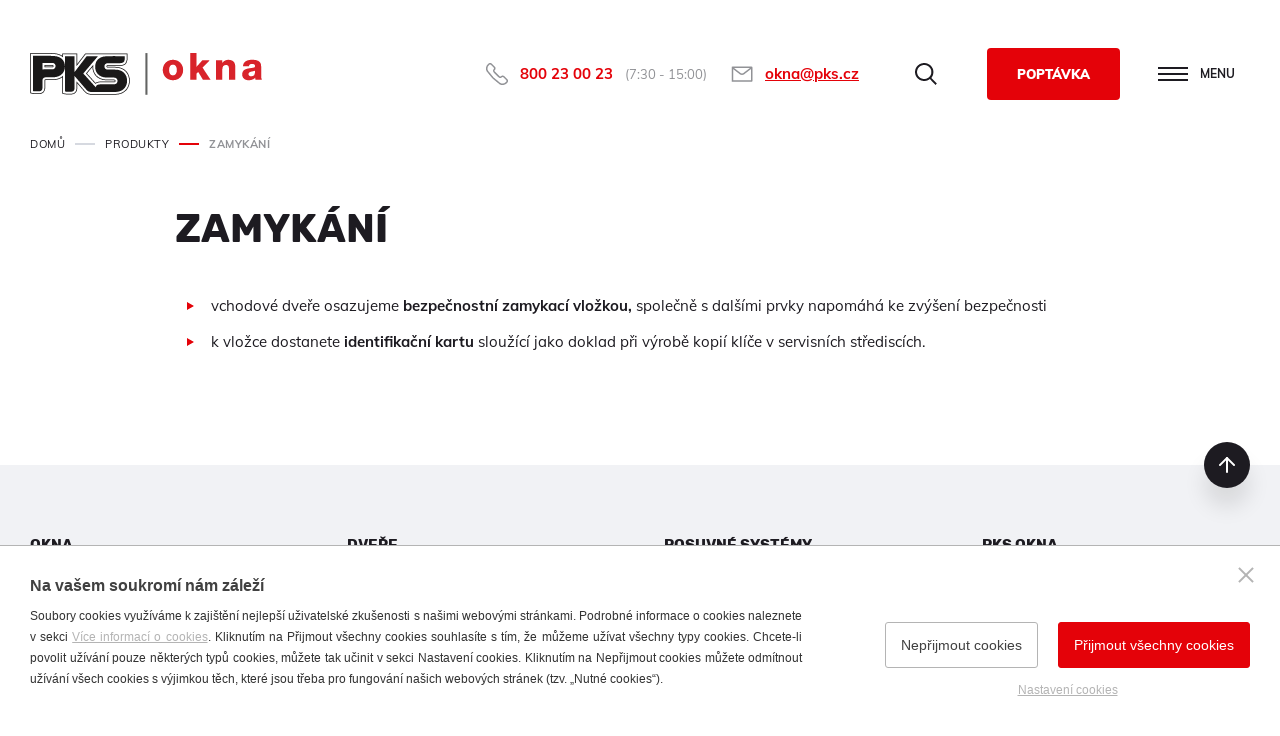

--- FILE ---
content_type: text/html; charset=utf-8
request_url: https://www.pksokna.cz/zamykani-drevene-dvere
body_size: 4828
content:

<!doctype html>
<html class="no-js" lang="cs">
	<head>
		<title>Zamykání | PKSokna.cz</title>
		<meta http-equiv="X-UA-Compatible" content="IE=edge">
		<meta http-equiv="Content-Type" content="text/html; charset=utf-8">
		<meta name="author" content="pksokna.cz">
		<meta name="owner" content="pksokna.cz">
		<meta name="copyright" content="pksokna.cz">
        <meta name="viewport" content="width=device-width, initial-scale=1, viewport-fit=cover">
		
		<meta name="description" content="Výroba plastových, dřevěných, hliníkových oken a dveří od výrobce PKS okna a.s. se zastoupením po celé České republice.">
		<meta name="keywords" content="plastová okna, plastové dveře, dřevěná okna, dřevěné dveře, hliníková okna, hliníkové dveře, PKS okna, záruka kvality, PKS okna a.s.">
		
		<link rel="author" href="/humans.txt">
		<link rel="stylesheet" href="/content/styles/global-v18.css">
				<link rel="stylesheet" href="/content/styles/article-detail-v15.css">
		<script src="/content/scripts/modernizr-v02.js"></script>
		
		<link rel="preconnect dns-prefetch" href="https://www.google-analytics.com" crossorigin>
		<link rel="preconnect dns-prefetch" href="https://stats.g.doubleclick.net" crossorigin>
		<link rel="preconnect dns-prefetch" href="https://www.facebook.com" crossorigin>
		<link rel="preconnect dns-prefetch" href="https://connect.facebook.net" crossorigin>
		
		
		<link rel="apple-touch-icon" sizes="180x180" href="/content/icons/apple-touch-icon.png">
		<link rel="icon" type="image/png" sizes="32x32" href="/content/icons/favicon-32x32.png">
		<link rel="icon" type="image/png" sizes="16x16" href="/content/icons/favicon-16x16.png">
		<link rel="manifest" href="/content/icons/site.webmanifest">
		<link rel="mask-icon" href="/content/icons/safari-pinned-tab.svg" color="#ffffff">
		<link rel="shortcut icon" href="/content/icons/favicon.ico">
		<meta name="msapplication-TileColor" content="#ffffff">
		<meta name="msapplication-config" content="/content/icons/browserconfig.xml">
		<meta name="theme-color" content="#ffffff">
		
		<meta property="og:title" content="Zamykání - Zamykání | PKSokna.cz">
        <meta property="og:type" content="website">
        <meta property="og:url" content="https://www.pksokna.cz/zamykani-drevene-dvere">
        <meta property="og:image" content="https://www.pksokna.cz/content/img/share.png">
        <meta property="og:description" content="">
        <meta property="fb:admins" content="1734508342">
		<script type="application/ld+json">
			{
				"@context": "https://schema.org",
				"@type": "Organization",
				"name": "PKS okna",
				"url": "https://www.pksokna.cz/",
				"description": "Investujte do kvalitních plastových, dřevěných nebo hliníkových oken či dveří od českého výrobce. Nabízíme vám komplexní sortiment s nadstandardní zárukou.",
				"email": "okna@pks.cz",
				"telephone": "+420 566 697 301",
				"logo": {
					"@type": "ImageObject",
					"url": "https://www.pksokna.cz/content/img/logo-app.jpg",
					"width": 302,
					"height": 302
				},
				"address": [{
					"@type": "PostalAddress",
					"streetAddress": "Brněnská 126/38",
					"addressLocality": "Žďár nad Sázavou",
					"addressRegion": "Česká republika",
					"postalCode": "591 01",
					"addressCountry": "CZ"
				}],
				"contactPoint" : [{
					"@type" : "ContactPoint",
					"telephone": "+420 566 697 301",
					"contactType" : "customer service"
				}]
			}
		</script>

<script>
	window.dataLayer = window.dataLayer || [];
	function gtag(){dataLayer.push(arguments);}
	gtag('consent', 'default', {
		'ad_storage': 'denied',
		'ad_user_data': 'denied',
		'ad_personalization': 'denied',
		'analytics_storage': 'denied',
		'functionality_storage': 'denied'
	});
</script>
<script>
	(function(w,d,s,l,i){w[l]=w[l]||[];w[l].push({'gtm.start':
	new Date().getTime(),event:'gtm.js'});var f=d.getElementsByTagName(s)[0],
	j=d.createElement(s),dl=l!='dataLayer'?'&l='+l:'';j.async=true;j.src=
	'https://www.googletagmanager.com/gtm.js?id='+i+dl;f.parentNode.insertBefore(j,f);
	})(window,document,'script','dataLayer','GTM-TPRMPTGW');
</script>
	</head>
	<body>
	<noscript><iframe src="https://www.googletagmanager.com/ns.html?id=GTM-TPRMPTGW" height="0" width="0" style="display:none;visibility:hidden"></iframe></noscript>
<header class="header-static">
	<div class="in-1410">
			<a href="/" class="logo">
				<img src="/content/img/logo.svg" class="logo-pks" alt="PKSokna.cz">
			</a>
		<div class="header-options">
				<a href="#" class="btn-search">Hledat</a>
				<a href="/nezavazna-poptavka?source=header" class="btn-red btn-red-52">Poptávka</a>
			<a href="#" class="btn-menu"><strong>menu</strong></a>
		</div>
			<form action="/hledat" method="get" class="form-search">
				<div class="form-search-content">
					<input type="text" name="searchtext" value="" title="Hledat" placeholder="vyhledávání..." autocomplete="off">
					<button type="submit" title="Hledat">Hledat</button>
				</div>
				<a href="javascript:void(0);" class="close">zavřít</a>
			</form>
			<script type="application/ld+json">
				{
					"@context": "https://schema.org",
					"@type": "WebSite",
					"url": "https://www.pksokna.cz/",
					"potentialAction": {
						"@type": "SearchAction",
						"target": "https://www.pksokna.cz/hledat?searchtext={searchtext}",
						"query-input": "required name=searchtext"
					}
				}
			</script>
		<div class="header-contacts type1">
			<div class="header-contacts-item phone">
				<a href="tel:800230023">800 23 00 23</a>
				<small>(7:30 - 15:00)</small>
			</div>
			<div class="header-contacts-item email">
				<a href="mailto:okna@pks.cz">okna@pks.cz</a>
			</div>
		</div>
		<div class="header-menu">
					<nav>
						<div class="nav-item basic">
							<a href="/produkty">Produkty</a>
						</div>
						<div class="nav-item basic">
							<a href="/inspirujte-se">Inspirujte se</a>
						</div>
						<div class="nav-item basic">
							<a href="/firma">Firma</a>
						</div>
						<div class="nav-item basic">
							<a href="/kontakty">Kontakty</a>
						</div>
						<div class="nav-item demand">
							<a href="/nezavazna-poptavka" class="btn-red btn-red-52">Poptávka</a>
						</div>
					</nav>
				<div class="header-menu-right">
					<div class="submenu">
						<strong class="title">PKS okna</strong>
						<ul>
							<li><a href="/servis-oken-a-dveri">Servis</a></li>
							<li><a href="/ke-stazeni">Ke stažení</a></li>
							<li><a href="/reference">Reference</a></li>
							<li><a href="/volna-mista">Volná místa</a></li>
							<li><a href="/showroomy-a-pobocky">Showroomy a pobočky</a></li>
						</ul>
					</div>
				</div>
			<div class="header-contacts type2">
				<div class="header-contacts-item phone">
					<a href="tel:800230023">800 23 00 23</a>
					<small>(7:30 - 15:00)</small>
				</div>
				<div class="header-contacts-item email">
					<a href="mailto:okna@pks.cz">okna@pks.cz</a>
				</div>
			</div>
		</div>
	</div>
</header>
		
	<section>
		<div class="in-1410">
    <div class="navigation m-back" itemscope itemtype="https://schema.org/BreadcrumbList">
    	<div class="nav-item with-dash dash-gray" itemprop="itemListElement" itemscope itemtype="https://schema.org/ListItem">
    		<a href="https://www.pksokna.cz/" itemprop="item"><span itemprop="name">Domů</span></a>
    		<meta itemprop="position" content="1" />
    	</div>
		<div class="nav-item with-dash dash-red" itemprop="itemListElement" itemscope itemtype="https://schema.org/ListItem">
			<a href="https://www.pksokna.cz/produkty" itemprop="item"><span itemprop="name">Produkty</span></a>
			<meta itemprop="position" content="2" />
		</div>
		<div class="nav-item nav-item-page" itemprop="itemListElement" itemscope itemtype="https://schema.org/ListItem">
			<a href="https://www.pksokna.cz/zamykani-drevene-dvere" itemprop="item" class="no-href"><span itemprop="name">Zamykání</span></a>
			<meta itemprop="position" content="3" />
		</div>
    </div>
				
				<article>
						<h1>Zamykání</h1>




<ul>
	

	
	
	<li>vchodové dveře osazujeme <strong>bezpečnostní zamykací vložkou,&nbsp;</strong>společně s dalšími prvky napomáhá ke zvýšení bezpečnosti</li>
	

	
	
	<li>k&nbsp;vložce dostanete <strong>identifikační kartu</strong> sloužící jako doklad při výrobě kopií klíče v servisních střediscích.</li>



</ul>
				</article>
		</div>
	</section>
<footer>
		<div class="footer-cross">
			<div class="in-1410">
									<div class="cross-list">
										<strong class="title"><a href="/okna">Okna</a></strong>
												<div class="cross-list-content">
													<ul>
												<li><a href="/plastova-okna">Plastová okna</a></li>
												<li><a href="/drevena-okna">Dřevěná okna</a></li>
												<li><a href="/drevohlinikova-okna">Dřevohliníková okna</a></li>
												<li><a href="/hlinikova-okna">Hliníková okna</a></li>
													</ul>
												</div>
									</div>
									<div class="cross-list">
										<strong class="title"><a href="/dvere">Dveře</a></strong>
												<div class="cross-list-content">
													<ul>
												<li><a href="/plastove-dvere">Plastové dveře</a></li>
												<li><a href="/drevene-dvere">Dřevěné dveře</a></li>
												<li><a href="/drevohlinikove-dvere-88">Dřevohliníkové dveře</a></li>
												<li><a href="/hlinikove-dvere">Hliníkové dveře</a></li>
													</ul>
												</div>
									</div>
									<div class="cross-list">
										<strong class="title"><a href="/posuvne-systemy">Posuvné systémy</a></strong>
												<div class="cross-list-content">
													<ul>
												<li><a href="/plastove-zdvizne-posuvne-dvere">Plastové zdvižně posuvné dveře</a></li>
												<li><a href="/plastove-posuvne-dvere">Plastové posuvné dveře</a></li>
												<li><a href="/drevene-zdvizne-posuvne-dvere">Dřevěné zdvižně posuvné dveře</a></li>
												<li><a href="/drevene-posuvne-dvere">Dřevěné posuvné dveře</a></li>
												<li><a href="/drevohlinikove-zdvizne-posuvne-dvere">Dřevohliníkové zdvižně posuvné dveře</a></li>
												<li><a href="/hlinikove-zdvizne-posuvne-dvere">Hliníkové zdvižně posuvné dveře</a></li>
													</ul>
												</div>
									</div>
									<div class="cross-list">
										<strong class="title"><a href="/firma">PKS okna</a></strong>
												<div class="cross-list-content">
													<ul>
												<li><a href="/firma">Informace o firmě</a></li>
												<li><a href="/servis-oken-a-dveri">Servis oken a dveří</a></li>
												<li><a href="/reference">Reference</a></li>
												<li><a href="/volna-mista">Volná místa</a></li>
												<li><a href="/inspirujte-se">Inspirujte se</a></li>
												<li><a href="/showroomy-a-pobocky">Showroomy a pobočky</a></li>
													</ul>
												</div>
									</div>
			</div>
			<a href="#" class="go-top">nahoru</a>
		</div>
	<div class="footer-companies">
		<div class="in-1410">
			<div class="footer-companies-content">
				<div class="companies-list full">
					<strong class="title">Skupina firem PKS</strong>
					<div class="companies-list-content">
						<ul>
							<li><a href="http://www.pks.cz/" class="do-noveho-okna">PKS holding a.s.</a></li>
							<li><a href="http://www.pksstavby.cz/" class="do-noveho-okna">PKS stavby a.s.</a></li>
							<li><a href="https://www.pksokna.cz/">PKS okna a.s.</a></li>
							<li><a href="http://www.pks.cz/" class="do-noveho-okna">PKS energo s.r.o.</a></li>
							<li><a href="http://www.convent.cz/" class="do-noveho-okna">CONVENT a.s.</a></li>
							<li><a href="http://www.heidelbergcement.com/cz/cs/country/o_skupine/cmb/spolecnosti_ve_skupine/tbg_pks/index.htm" class="do-noveho-okna">TBG PKS a.s.</a></li>
							<li><a href="http://www.realsant.cz/" class="do-noveho-okna">REALSANT s.r.o.</a></li>
							<li><a href="https://www.ham.cz/" class="do-noveho-okna">H&amp;M spol. s r.o.</a></li>
						</ul>
					</div>
				</div>
			</div>
			<div class="social-new">
				<a href="https://www.youtube.com/channel/UCgJj6Exil17EZDF6EpUrv8w" class="yt do-noveho-okna">PKS okna na YouTube</a>
			</div>
		</div>
	</div>
	<div class="footer-info in-1410">
		<div class="footer-info-content">
			<div class="copy">
				<div class="first-row">
					2014 - 2026 <br>&copy; PKS okna a.s. <br><small>/</small>Brněnská 126/38, <br />591 01 Žďár nad Sázavou <br /><small>/</small><a href="tel:+420566697301" class="tel">+420 566 697 301</a><br /><a href="mailto:okna@pks.cz" class="email">okna@pks.cz</a>
				</div>
				<div class="second-row">
						<a href="http://katalog.pksokna.cz">Katalog</a><small>/</small><a href="/informace-o-zpracovani-osobnich-udaju-prostrednictvim-cookies">Cookies</a><small>/</small><a href="https://www.pksokna.com">English</a>
				</div>
			</div>
			<div class="create">
				Vytvořil <a href="https://www.webprogress.cz" class="do-noveho-okna">webProgress</a>
			</div>
		</div>
	</div>
</footer>
	<div id="quick-nav">
			<a href="tel:+420800230023" class="quick-nav-item">
				<img src="/content/img/ico-phone.svg" alt="Telefon">
				<span>Telefon</span>
			</a>
		<a href="/nezavazna-poptavka?source=mobile-quick-nav" class="quick-nav-item">
			<img src="/content/img/ico-form.svg" alt="Poptávka">
			<span>Poptávka</span>
		</a>
		<a href="/showroomy-a-pobocky" class="quick-nav-item">
			<img src="/content/img/ico-showroom.svg" alt="Showroom">
			<span>Showroom</span>
		</a>
	</div>
		<script src="/content/scripts/jquery-v02.js"></script>
		<script src="/content/scripts/jquery-cookies.js"></script>
		<script src="/content/scripts/global-v06.js"></script>
				<script src="/content/scripts/lazyload-v02.js"></script>
				<script src="/content/scripts/photoswipe-v02.js"></script>
				<script src="/content/scripts/article-detail-v05.js"></script>

		<script src="/cookies/js-v06.js"></script>
	</body>
</html>

--- FILE ---
content_type: text/css
request_url: https://www.pksokna.cz/content/styles/global-v18.css
body_size: 9036
content:
html{font-family:sans-serif;font-size:62.5%;-ms-text-size-adjust:100%;-webkit-text-size-adjust:100%}article,aside,details,figcaption,figure,footer,header,main,menu,nav,section,summary{display:block}audio,canvas,progress,video{display:inline-block}audio:not([controls]){display:none;height:0}progress{vertical-align:baseline}[hidden],template{display:none}a{background-color:transparent;-webkit-text-decoration-skip:objects}a:active,a:hover{outline-width:0}abbr[title]{border-bottom:none;text-decoration:underline;text-decoration:underline dotted}b,strong{font-weight:bolder}dfn{font-style:italic}h1{font-size:2em}mark{background-color:#ff0;color:#000}sub,sup{font-size:75%;line-height:0;position:relative;vertical-align:baseline}sub{bottom:-.25em}sup{top:-.5em}img{border-style:none}svg:not(:root){overflow:hidden}code,kbd,pre,samp{font-family:monospace,monospace;font-size:1em}figure{margin:1em 40px}hr{box-sizing:content-box;overflow:visible}button,input,select,textarea{border:0;font:inherit;margin:0}optgroup{font-weight:700}button,input{overflow:visible}button,select{cursor:pointer;text-transform:none}[type=reset],[type=submit],button,html [type=button]{-webkit-appearance:button}[type=button]::-moz-focus-inner,[type=reset]::-moz-focus-inner,[type=submit]::-moz-focus-inner,button::-moz-focus-inner{border-style:none;padding:0}[type=button]:-moz-focusring,[type=reset]:-moz-focusring,[type=submit]:-moz-focusring,button:-moz-focusring{outline:ButtonText dotted 1px}fieldset{border:1px solid silver;margin:0 2px;padding:.35em .625em .75em}legend{box-sizing:border-box;color:inherit;display:table;max-width:100%;padding:0;white-space:normal}textarea{overflow:auto}[type=checkbox],[type=radio]{box-sizing:border-box;padding:0}[type=number]::-webkit-inner-spin-button,[type=number]::-webkit-outer-spin-button{height:auto}[type=search]{-webkit-appearance:textfield;outline-offset:-2px}[type=search]::-webkit-search-cancel-button,[type=search]::-webkit-search-decoration{-webkit-appearance:none}::-webkit-input-placeholder{color:inherit;opacity:.54}::-webkit-file-upload-button{-webkit-appearance:button;font:inherit}@font-face{font-family:Muli;font-style:normal;font-weight:400;font-display:fallback;src:local(''),url(fonts/muli-v17-latin-ext-regular.woff2) format('woff2'),url(fonts/muli-v17-latin-ext-regular.woff) format('woff')}@font-face{font-family:Muli;font-style:italic;font-weight:400;font-display:fallback;src:local(''),url(fonts/muli-v17-latin-ext-italic.woff2) format('woff2'),url(fonts/muli-v17-latin-ext-italic.woff) format('woff')}@font-face{font-family:Muli;font-style:normal;font-weight:700;font-display:fallback;src:local(''),url(fonts/muli-v17-latin-ext-700.woff2) format('woff2'),url(fonts/muli-v17-latin-ext-700.woff) format('woff')}@font-face{font-family:Muli;font-style:normal;font-weight:900;font-display:fallback;src:local(''),url(fonts/muli-v17-latin-ext-900.woff2) format('woff2'),url(fonts/muli-v17-latin-ext-900.woff) format('woff')}@font-face{font-family:Rubik;font-style:normal;font-weight:300;font-display:fallback;src:local('Rubik Light'),local('Rubik-Light'),url(fonts/rubik-v9-latin-ext-300.woff2) format('woff2'),url(fonts/rubik-v9-latin-ext-300.woff) format('woff')}@font-face{font-family:Rubik;font-style:normal;font-weight:400;font-display:fallback;src:local('Rubik'),local('Rubik-Regular'),url(fonts/rubik-v9-latin-ext-regular.woff2) format('woff2'),url(fonts/rubik-v9-latin-ext-regular.woff) format('woff')}@font-face{font-family:Rubik;font-style:normal;font-weight:500;font-display:fallback;src:local('Rubik Medium'),local('Rubik-Medium'),url(fonts/rubik-v9-latin-ext-500.woff2) format('woff2'),url(fonts/rubik-v9-latin-ext-500.woff) format('woff')}@font-face{font-family:Rubik;font-style:normal;font-weight:700;font-display:fallback;src:local('Rubik Bold'),local('Rubik-Bold'),url(fonts/rubik-v9-latin-ext-700.woff2) format('woff2'),url(fonts/rubik-v9-latin-ext-700.woff) format('woff')}@font-face{font-family:Caveat;font-style:normal;font-weight:700;font-display:fallback;src:local('Caveat Regular'),local('Caveat-Regular'),url(fonts/caveat-v7-latin-ext-regular.woff2) format('woff2'),url(fonts/caveat-v7-latin-ext-regular.woff) format('woff')}p{margin:0}h1,h2,h3,h4,h5,h6{color:#1d1b21;font-family:Rubik,Arial,Tahoma,Verdana,sans-serif;font-style:normal;font-weight:700;margin:0;padding:0;text-rendering:optimizelegibility}ol,ul{padding:0;margin:0}ol ol,ol ul,ul ol,ul ul{margin-bottom:0}ol,ul{list-style:none}dl{margin-bottom:0}hr{margin:0;border:0;height:0;padding:0}strong{font-weight:700}em{font-style:italic}abbr{font-size:90%;text-transform:uppercase;border-bottom:1px dotted #ddd;cursor:help}small{font-size:100%}cite{font-style:normal}.right{float:right}.left{float:left}.hide{display:none}.show{display:block}.invisible{visibility:hidden}.hide-input{left:-9999px;position:absolute}.blok-vycistit,.clear{clear:both}.text-right{text-align:right}.grecaptcha-badge{z-index:9999}.text-uprostred{text-align:center}.text-vlevo{text-align:left}.text-vpravo{text-align:right}.text-blok{text-align:justify}.btn-red{background:#e40209;-webkit-border-radius:4px;-moz-border-radius:4px;border-radius:4px;color:#fff;display:inline-block;font-weight:900;-moz-transition:background .5s ease-out;-o-transition:background .5s ease-out;-webkit-transition:background .5s ease-out;-ms-transition:background .5s ease-out;transition:background .5s ease-out;text-align:center;text-decoration:none;text-transform:uppercase}.btn-red.btn-red-arrow{position:relative;text-align:left;z-index:1}.btn-red.btn-red-arrow:before{background:url(../img/arrow-right-white.svg) no-repeat;content:"";margin-top:-5px;position:absolute;width:7px;height:10px;top:50%;z-index:1}.btn-red:hover{background:#b4040a}.btn-white{background:#fff;-webkit-border-radius:4px;-moz-border-radius:4px;border-radius:4px;color:#e40209;display:inline-block;font-weight:900;-moz-transition:background .5s ease-out;-o-transition:background .5s ease-out;-webkit-transition:background .5s ease-out;-ms-transition:background .5s ease-out;transition:background .5s ease-out;text-align:center;text-decoration:none;text-transform:uppercase}.btn-white.btn-white-arrow{position:relative;text-align:left;z-index:1}.btn-white.btn-white-arrow:before{background:url(../img/arrow-right-red.svg) no-repeat;content:"";margin-top:-5px;position:absolute;width:7px;height:10px;top:50%;z-index:1}.btn-white:hover{background:#e40209;color:#fff}.btn-white:hover.btn-white-arrow:before{background:url(../img/arrow-right-white.svg) no-repeat}.btn-gray{-moz-transition:background .5s ease-out;-o-transition:background .5s ease-out;-webkit-transition:background .5s ease-out;-ms-transition:background .5s ease-out;transition:background .5s ease-out;background:#b2acac;-webkit-border-radius:4px;-moz-border-radius:4px;border-radius:4px;color:#fff;display:inline-block;font-weight:900;text-align:center;text-decoration:none;text-transform:uppercase}.btn-gray:not(.no-hover):hover{background:#e40209}.btn-black-border{background:0 0;border:1px solid #1d1b21;-webkit-border-radius:4px;-moz-border-radius:4px;border-radius:4px;-webkit-box-sizing:border-box;-moz-box-sizing:border-box;-ms-box-sizing:border-box;box-sizing:border-box;color:#1d1b21;display:inline-block;font-weight:900;-moz-transition:background .5s ease-out,color .5s ease-out;-o-transition:background .5s ease-out,color .5s ease-out;-webkit-transition:background .5s ease-out,color .5s ease-out;-ms-transition:background .5s ease-out,color .5s ease-out;transition:background .5s ease-out,color .5s ease-out;text-decoration:none;text-transform:uppercase}.btn-black-border.btn-black-border-place{position:relative;z-index:1}.btn-black-border.btn-black-border-place:before{background:url(../img/place-black.svg) no-repeat;content:"";margin-top:-10px;position:absolute;width:14px;height:20px;top:50%;z-index:1}.btn-black-border:hover{background:#1d1b21;color:#fff}.btn-black-border:hover.btn-black-border-place:before{background:url(../img/place-white.svg) no-repeat}.btn-white-border{-moz-transition:background .5s ease-out,color .5s ease-out;-o-transition:background .5s ease-out,color .5s ease-out;-webkit-transition:background .5s ease-out,color .5s ease-out;-ms-transition:background .5s ease-out,color .5s ease-out;transition:background .5s ease-out,color .5s ease-out;background:0 0;-webkit-border-radius:4px;-moz-border-radius:4px;border-radius:4px;-webkit-box-sizing:border-box;-moz-box-sizing:border-box;-ms-box-sizing:border-box;box-sizing:border-box;display:inline-block;font-weight:700;text-decoration:none}.btn-load{background:#ababab;-webkit-border-radius:4px;-moz-border-radius:4px;border-radius:4px;color:#fff;display:inline-block;font-weight:900;position:relative;text-align:center;text-transform:uppercase;z-index:1}.btn-load:before{background:url(../img/load.gif) no-repeat;content:"";margin-top:-16px;position:absolute;width:32px;height:32px;top:50%;z-index:1}.msg-error,.msg-info,.msg-success{box-shadow:0 23px 43px -9px rgba(0,0,0,.23);color:#fff;font-size:14px;font-size:1.4rem;line-height:24px;font-weight:400;margin-bottom:30px;position:relative;z-index:1}.msg-error:before,.msg-info:before,.msg-success:before{border:2px solid #fff;border:2px solid rgba(255,255,255,.3);-webkit-border-radius:24px;-moz-border-radius:24px;border-radius:24px;content:"";margin-top:-24px;position:absolute;width:44px;height:44px;top:50%;z-index:1}.msg-error a,.msg-info a,.msg-success a{color:#fff}.msg-info{background:#3e3bd9}.msg-info:before{background:url(../img/msg-info.svg) center center no-repeat}.msg-error{background:#e40209}.msg-error:before{background:url(../img/msg-error.svg) center center no-repeat}.msg-success{background:#149d34}.msg-success:before{background:url(../img/msg-success.svg) center center no-repeat}.msg-yellow{font-weight:400}.msg-yellow .msg-yellow-content{background:#fcf5d0;border:1px solid #dbcd85;font-size:0;font-size:0rem;line-height:0;margin:0 auto;padding:20px}.msg-yellow .msg-yellow-content div{display:inline-block;padding-left:22px;position:relative;z-index:1}.msg-yellow .msg-yellow-content div:before{animation:circle .7s cubic-bezier(1,0,0,1) infinite alternate;background:#e40209;-webkit-border-radius:5px;-moz-border-radius:5px;border-radius:5px;content:"";left:0;margin-top:-5px;position:absolute;width:10px;height:10px;top:50%;z-index:1}@keyframes circle{from{background:#e40209}to{background:0 0}}@media screen and (max-width:767px){button.btn-black-border,button.btn-gray,button.btn-red,button.btn-white{width:100%}.btn-black-border,.btn-gray,.btn-red,.btn-white{display:block;font-size:16px;font-size:1.6rem;line-height:24px}.btn-white-border{color:#e40209;font-size:12px;font-size:1.2rem;line-height:18px;font-weight:700;text-transform:uppercase}.btn-load{font-size:16px;font-size:1.6rem;line-height:24px}.msg-error,.msg-info,.msg-success{padding:18px 15px 18px 78px}.msg-error:before,.msg-info:before,.msg-success:before{left:15px}.msg-yellow{padding-top:35px}.msg-yellow .msg-yellow-content div{font-size:16px;font-size:1.6rem;line-height:24px}}@media screen and (min-width:768px){.btn-black-border,.btn-gray,.btn-red,.btn-white{font-size:13px;font-size:1.3rem;line-height:16px}.btn-white-border{border:1px solid #fff;color:#fff;font-size:14px;font-size:1.4rem;line-height:16px}.btn-white-border:hover{background:#fff;color:#e40209}.btn-load{font-size:13px;font-size:1.3rem;line-height:16px}}@media screen and (min-width:768px) and (max-width:1023px){.btn-white-border.btn-white-border-52{padding:14px 20px}.msg-error,.msg-info,.msg-success{padding:22px 20px 22px 88px}.msg-error:before,.msg-info:before,.msg-success:before{left:20px}.msg-yellow{padding-top:45px}.msg-yellow .msg-yellow-content div{font-size:18px;font-size:1.8rem;line-height:26px}}@media screen and (max-width:1023px){.btn-red.btn-red-52{padding:15px 20px}.btn-red.btn-red-52.btn-red-arrow{padding-right:37px}.btn-red.btn-red-52.btn-red-arrow:before{right:20px}.btn-red.btn-red-64,.btn-white.btn-white-52{padding:15px 20px}.btn-white.btn-white-52.btn-white-arrow{padding-right:37px}.btn-white.btn-white-52.btn-white-arrow:before{right:20px}.btn-gray.btn-red-52{padding:15px 20px}.btn-black-border.btn-black-border-52{padding:14px 20px}.btn-black-border.btn-black-border-52.btn-black-border-place{padding-left:44px}.btn-black-border.btn-black-border-52.btn-black-border-place:before{left:20px}.btn-load{padding:15px 20px 15px 62px}.btn-load:before{left:20px}}@media screen and (min-width:1024px){.btn-red.btn-red-52{padding:18px 30px}.btn-red.btn-red-52.btn-red-arrow{padding-right:52px}.btn-red.btn-red-52.btn-red-arrow:before{right:20px}.btn-red.btn-red-64{padding:24px 40px}.btn-white.btn-white-52{padding:18px 30px}.btn-white.btn-white-52.btn-white-arrow{padding-right:52px}.btn-white.btn-white-52.btn-white-arrow:before{right:20px}.btn-gray.btn-red-52{padding:18px 30px}.btn-black-border.btn-black-border-52{padding:17px 30px}.btn-black-border.btn-black-border-52.btn-black-border-place{padding-left:48px}.btn-black-border.btn-black-border-52.btn-black-border-place:before{left:21px}.btn-white-border.btn-white-border-52{padding:17px 30px}.btn-load{padding:18px 30px 18px 72px}.btn-load:before{left:30px}.msg-error,.msg-info,.msg-success{padding:26px 25px 26px 95px}.msg-error:before,.msg-info:before,.msg-success:before{left:25px}.msg-yellow{padding-top:46px}.msg-yellow.p-b{padding-bottom:20px}.msg-yellow .msg-yellow-content div{font-size:19px;font-size:1.9rem;line-height:28px}}html.modal body{overflow:hidden}#modal{bottom:0;left:0;overflow-y:scroll;position:fixed;right:0;top:0;z-index:9999}#modal:not(.modal_white){background-color:#000;background-color:rgba(0,0,0,.5)}#modal.modal_white{background-color:#fff;background-color:rgba(255,255,255,.75)}.modal_box{margin:15px;min-height:calc(100% - 30px);width:auto;display:-webkit-box;display:-webkit-flex;display:-ms-flexbox;display:flex;-webkit-flex-flow:nowrap;flex-flow:nowrap;-webkit-box-align:center;-webkit-align-items:center;-ms-flex-align:center;align-items:center}.modal_content{background-color:#fff;-webkit-box-sizing:border-box;-moz-box-sizing:border-box;-ms-box-sizing:border-box;box-sizing:border-box;margin:0 auto;position:relative;width:100%}.modal_content.modal_hidden{display:none!important}.modal_content .modal_error{background-color:#e40209;-webkit-border-radius:8px;-moz-border-radius:8px;border-radius:8px;color:#fff;font-size:16px;font-size:1.6rem;line-height:19px;padding:14px}.modal_content .modal_error+.modal_radio_list{margin-top:17px}.modal_content .modal_error a{color:#fff}.modal_content .modal_form_item{position:relative;z-index:1}.modal_content .modal_form_item+.modal_form_item{padding-top:17px}.modal_content .modal_form_item label{cursor:pointer;display:block;font-size:16px;font-size:1.6rem;line-height:19px;margin-bottom:5px}.modal_content .modal_form_item input{-moz-transition:border-color .5s ease-out;-o-transition:border-color .5s ease-out;-webkit-transition:border-color .5s ease-out;-ms-transition:border-color .5s ease-out;transition:border-color .5s ease-out;background-color:#fff;border:1px solid #E0E0E0;-webkit-border-radius:8px;-moz-border-radius:8px;border-radius:8px;-webkit-box-sizing:border-box;-moz-box-sizing:border-box;-ms-box-sizing:border-box;box-sizing:border-box;font-family:Rubik,Arial,Tahoma,Verdana,sans-serif;padding:0 12px;width:100%;height:40px}.modal_content .modal_form_item input[type=tel]{padding-left:89px}.modal_content .modal_form_item input.error{border-color:#e40209}.modal_content .modal_form_item input:focus{border-color:#858585}.modal_content .modal_form_item .modal_phone_pre{background-image:url(../images/forms/cz.svg);background-position:left center;background-repeat:no-repeat;background-size:18px 18px;border-right:1px solid #E0E0E0;-webkit-box-sizing:border-box;-moz-box-sizing:border-box;-ms-box-sizing:border-box;box-sizing:border-box;bottom:8px;font-size:14px;font-size:1.4rem;line-height:24px;left:9px;margin-bottom:0;padding-right:10px;position:absolute;width:69px;height:24px;text-align:right;z-index:10}.modal_content .modal_form_item select{-moz-transition:border-color .5s ease-out;-o-transition:border-color .5s ease-out;-webkit-transition:border-color .5s ease-out;-ms-transition:border-color .5s ease-out;transition:border-color .5s ease-out;background-color:#fff;border:1px solid #E0E0E0;-webkit-border-radius:8px;-moz-border-radius:8px;border-radius:8px;-webkit-box-sizing:border-box;-moz-box-sizing:border-box;-ms-box-sizing:border-box;box-sizing:border-box;font-family:Rubik,Arial,Tahoma,Verdana,sans-serif;padding:0 12px;width:100%;height:40px}.modal_content .modal_form_item select:focus{border-color:#858585}.modal_content .modal_close{background-color:transparent;background-image:url(../images/forms/close-black.svg);background-position:center center;background-repeat:no-repeat;background-size:20px 19px;overflow:hidden;text-indent:200%;white-space:nowrap;width:20px;height:19px;position:absolute;text-decoration:none;z-index:1}.modal_content .modal_btn_red{background-color:#E4020A;border:1px solid #E4020A;-webkit-box-sizing:border-box;-moz-box-sizing:border-box;-ms-box-sizing:border-box;box-sizing:border-box;color:#fff;display:inline-block;text-decoration:none}.modal_content .modal_btn_red.size_34{-webkit-border-radius:6px;-moz-border-radius:6px;border-radius:6px;font-size:16px;font-size:1.6rem;line-height:20px;padding:9px 15px}.modal_content .modal_btn_red.size_34+.modal_btn_gray_border{margin-top:8px}.modal_content .modal_btn_red.size_48{-webkit-border-radius:8px;-moz-border-radius:8px;border-radius:8px;font-size:20px;font-size:2rem;line-height:26px;padding:10px 20px}.modal_content .modal_btn_red.size_58{-webkit-border-radius:8px;-moz-border-radius:8px;border-radius:8px;font-size:20px;font-size:2rem;line-height:26px;padding:15px 28px}.modal_content .modal_btn_red.size_58+.modal_btn_gray_border{margin-top:11px}.modal_content .modal_btn_red.modal_btn_arrows_right{line-height:0}.modal_content .modal_btn_red.modal_btn_arrows_right span{background-image:url(../images/forms/file.svg);background-position:right center;background-repeat:no-repeat;background-size:20px 14px;display:inline-block;font-size:20px;font-size:2rem;line-height:26px;padding-right:30px}.modal_content .modal_btn_red.modal_btn_file{display:block;margin-left:auto;margin-right:auto;margin-top:32px;text-align:center;width:258px}.modal_content .modal_btn_gray_border{background-color:#fff;border:1px solid #E0E0E0;-webkit-box-sizing:border-box;-moz-box-sizing:border-box;-ms-box-sizing:border-box;box-sizing:border-box}.modal_content .modal_btn_gray_border.size_34{-webkit-border-radius:6px;-moz-border-radius:6px;border-radius:6px;font-size:16px;font-size:1.6rem;line-height:20px;padding:9px 15px}.modal_content .modal_btn_gray_border.size_58{-webkit-border-radius:8px;-moz-border-radius:8px;border-radius:8px;font-size:20px;font-size:2rem;line-height:26px;padding:15px 28px}.modal_content .modal_btn_gray_border.modal_btn_skip{display:block;margin-left:auto;margin-right:auto;text-align:center;width:258px}.modal_content_form{-webkit-border-radius:12px;-moz-border-radius:12px;border-radius:12px;font-family:Rubik,Arial,Tahoma,Verdana,sans-serif;padding:14px;-webkit-box-shadow:0 4px 20px 0 rgba(0,0,0,.2);box-shadow:0 4px 20px 0 rgba(0,0,0,.2)}.modal_content_form .modal_left_col,.modal_content_form .modal_right_col{position:relative;z-index:1}.modal_content_form .modal_close{right:-8px;top:8px}.modal_content_form .modal_logo{display:block;margin:34px auto 42px;width:160px}.modal_content_form .modal_title{font-size:28px;font-size:2.8rem;line-height:34px;font-weight:700;margin:0 auto;max-width:434px;text-align:center}.modal_content_form .modal_title+.modal_subtitle{padding-top:34px}.modal_content_form .modal_title+.modal_error{margin-top:34px}.modal_content_form .modal_subtitle{font-size:24px;font-size:2.4rem;line-height:29px;font-weight:500;text-align:center}.modal_content_form .modal_subtitle+.modal_desc,.modal_content_form .modal_subtitle+.modal_subtitle,.modal_content_form .modal_subtitle+form{padding-top:32px}.modal_content_form .modal_error{margin:0 auto;max-width:434px;text-align:center}.modal_content_form .modal_error+.modal_subtitle{padding-top:34px}.modal_content_form .modal_desc{font-size:18px;font-size:1.8rem;line-height:22px;margin:0 auto;max-width:488px;text-align:center}.modal_content_form .modal_desc p+p{padding-top:22px}.modal_content_form form{display:block}.modal_content_form .modal_radio_list{gap:8px;display:-webkit-box;display:-webkit-flex;display:-ms-flexbox;display:flex;-webkit-box-pack:center;-webkit-justify-content:center;-ms-flex-pack:center;justify-content:center;-webkit-flex-flow:wrap;flex-flow:wrap}.modal_content_form .modal_radio_list.size_268{margin:0 auto;max-width:268px}.modal_content_form .modal_radio_list.size_388{margin:0 auto;max-width:388px}.modal_content_form .modal_radio_item{overflow:hidden;position:relative;z-index:1}.modal_content_form .modal_radio_item.size_130 .modal_radio_item_label{width:130px}.modal_content_form .modal_radio_item.size_190 .modal_radio_item_label{width:190px}.modal_content_form .modal_radio_item_input{left:-99px;position:absolute;z-index:1}.modal_content_form .modal_radio_item_input:checked+.modal_radio_item_label{background-color:#dcdcdc}.modal_content_form .modal_radio_item_label{background-color:#F6F6F6;-webkit-border-radius:12px;-moz-border-radius:12px;border-radius:12px;-webkit-box-sizing:border-box;-moz-box-sizing:border-box;-ms-box-sizing:border-box;box-sizing:border-box;cursor:pointer;display:block;font-size:14px;font-size:1.4rem;line-height:17px;height:100%;padding:11px;position:relative;text-align:center;z-index:1}.modal_content_form .modal_radio_item_label_icon{aspect-ratio:1;display:block;margin:0 auto;width:80px}.modal_content_form .modal_radio_item_label_icon img{display:block;width:100%}.modal_content_form .modal_radio_item_label_title{padding-top:11px}.modal_content_form .modal_form{margin:0 auto;max-width:324px}.modal_content_form .modal_picture{aspect-ratio:1;display:block}.modal_content_form .modal_picture img{-webkit-border-radius:12px;-moz-border-radius:12px;border-radius:12px;display:block;width:100%}.modal_content_form .modal_picture_text{bottom:30px;color:#fff;font-size:20px;font-size:2rem;line-height:24px;left:0;position:absolute;text-align:center;width:100%;z-index:10}.modal_content_form .modal_picture_text_in{margin:0 auto;max-width:400px}.modal_content_form .modal_btns{line-height:0;padding-top:32px;text-align:center}.modal_content_confirm_close{-webkit-border-radius:12px;-moz-border-radius:12px;border-radius:12px;font-family:Rubik,Arial,Tahoma,Verdana,sans-serif;max-width:383px;padding:30px 30px 40px;-webkit-box-shadow:0 4px 20px 0 rgba(0,0,0,.2);box-shadow:0 4px 20px 0 rgba(0,0,0,.2)}.modal_content_confirm_close .modal_close{right:15px;top:15px}.modal_content_confirm_close .modal_title{font-size:20px;font-size:2rem;line-height:24px;font-weight:500;text-align:center}.modal_content_confirm_close .modal_title+.modal_desc{padding-top:20px}.modal_content_confirm_close .modal_desc{font-size:15px;font-size:1.5rem;line-height:18px;text-align:center}.modal_content_confirm_close .modal_desc+.modal_btns{padding-top:20px}.modal_content_confirm_close .modal_desc p+p{padding-top:18px}.modal_content_confirm_close .modal_btns{margin:0 auto;max-width:202px;text-align:center}.modal_content_confirm_close .modal_btns .modal_btn_gray_border,.modal_content_confirm_close .modal_btns .modal_btn_red{display:block;text-align:center;width:100%}.modal_content_callback{-webkit-border-radius:12px;-moz-border-radius:12px;border-radius:12px;font-family:Rubik,Arial,Tahoma,Verdana,sans-serif;padding:30px 14px 14px;-webkit-box-shadow:0 4px 20px 0 rgba(0,0,0,.2);box-shadow:0 4px 20px 0 rgba(0,0,0,.2)}.modal_content_callback .modal_logo{display:block;margin:0 auto 18px;width:160px}.modal_content_callback .modal_title{font-size:24px;font-size:2.4rem;line-height:29px;font-weight:700;text-align:center}.modal_content_callback .modal_title+.modal_desc{padding-top:18px}.modal_content_callback .modal_subtitle{font-size:20px;font-size:2rem;line-height:24px;font-weight:700}.modal_content_callback .modal_desc{font-size:16px;font-size:1.6rem;line-height:21px;text-align:center}.modal_content_callback .modal_desc+.modal_cols{padding-top:24px}.modal_content_callback .modal_desc p+p{padding-top:19px}.modal_content_callback .modal_left_col_content{background-color:#F5F5F5;-webkit-border-radius:12px;-moz-border-radius:12px;border-radius:12px;text-align:center}.modal_content_callback .modal_border{border-top:1px solid #DDD}.modal_content_callback .modal_numbers{display:-webkit-box;display:-webkit-flex;display:-ms-flexbox;display:flex;-webkit-box-pack:space-between;-webkit-justify-content:space-between;-ms-flex-pack:space-between;justify-content:space-between;-webkit-flex-flow:nowrap;flex-flow:nowrap}.modal_content_callback .modal_number{color:#D8232A;font-weight:700}.modal_content_callback .modal_number_desc{font-size:16px;font-size:1.6rem;line-height:19px}.modal_content_callback .modal_radio_list{background-color:#F5F5F5;border:1px solid #F5F5F5;-webkit-border-radius:12px;-moz-border-radius:12px;border-radius:12px;gap:8px;padding:8px;display:-webkit-box;display:-webkit-flex;display:-ms-flexbox;display:flex;-webkit-flex-flow:wrap;flex-flow:wrap}.modal_content_callback .modal_radio_list.error{border-color:#e40209}.modal_content_callback .modal_radio_list+.modal_form{padding-top:20px}.modal_content_callback .modal_radio_item{overflow:hidden;position:relative;width:calc(50% - 4px);z-index:1}.modal_content_callback .modal_radio_item_input{left:-99px;position:absolute;z-index:1}.modal_content_callback .modal_radio_item_input:checked+label{background-color:#fff}.modal_content_callback .modal_radio_item_label{-webkit-border-radius:12px;-moz-border-radius:12px;border-radius:12px;cursor:pointer;font-size:16px;font-size:1.6rem;line-height:22px;padding:10px;text-align:center;display:-webkit-box;display:-webkit-flex;display:-ms-flexbox;display:flex;-webkit-box-pack:center;-webkit-justify-content:center;-ms-flex-pack:center;justify-content:center;-webkit-box-align:center;-webkit-align-items:center;-ms-flex-align:center;align-items:center;-webkit-flex-flow:nowrap;flex-flow:nowrap}.modal_content_callback .modal_btn_red{margin-top:30px;text-align:center;width:100%}.modal_content_callback .modal_close{right:15px;top:15px}@media screen and (max-width:767px){.modal_content_callback{max-width:400px}.modal_content_callback .modal_left_col{padding-bottom:24px}.modal_content_callback .modal_left_col_content{padding:25px 15px}.modal_content_callback .modal_border{margin-bottom:24px;margin-top:24px}.modal_content_callback .modal_numbers{gap:0 24px}.modal_content_callback .modal_number{font-size:26px;font-size:2.6rem;line-height:32px}.modal_content_callback .modal_number_desc{padding-top:10px}}@media screen and (min-width:768px){.modal_content_callback{max-width:790px}.modal_content_callback .modal_cols{gap:0 24px;display:-webkit-box;display:-webkit-flex;display:-ms-flexbox;display:flex;-webkit-flex-flow:nowrap;flex-flow:nowrap}.modal_content_callback .modal_left_col{flex-shrink:0;width:calc(50% - 12px)}.modal_content_callback .modal_left_col_content{padding:40px}.modal_content_callback .modal_border{margin-bottom:32px;margin-top:32px}.modal_content_callback .modal_numbers{gap:0 30px}.modal_content_callback .modal_number{font-size:30px;font-size:3rem;line-height:36px}.modal_content_callback .modal_number_desc{padding-top:16px}.modal_content_callback .modal_right_col{flex-shrink:0;width:calc(50% - 12px)}}@media screen and (max-width:1023px){.modal_content .modal_form_item input,.modal_content .modal_form_item select{font-size:16px}}@media screen and (min-width:1024px){.modal_content .modal_form_item input,.modal_content .modal_form_item select{font-size:14px}.modal_content .modal_close:hover{background-image:url(../images/forms/close-red.svg)}.modal_content .modal_btn_red{-moz-transition:background .5s ease-out;-o-transition:background .5s ease-out;-webkit-transition:background .5s ease-out;-ms-transition:background .5s ease-out;transition:background .5s ease-out}.modal_content .modal_btn_red:hover{background-color:#b4040a}.modal_content .modal_btn_gray_border{-moz-transition:background .5s ease-out;-o-transition:background .5s ease-out;-webkit-transition:background .5s ease-out;-ms-transition:background .5s ease-out;transition:background .5s ease-out}.modal_content .modal_btn_gray_border:hover{background-color:#E0E0E0}.modal_content_form{max-width:1260px;display:-webkit-box;display:-webkit-flex;display:-ms-flexbox;display:flex;-webkit-flex-flow:nowrap;flex-flow:nowrap}.modal_content_form .modal_left_col,.modal_content_form .modal_right_col{flex-shrink:0;width:calc(50% - 16px)}.modal_content_form .modal_radio_item_label{-moz-transition:background .5s ease-out;-o-transition:background .5s ease-out;-webkit-transition:background .5s ease-out;-ms-transition:background .5s ease-out;transition:background .5s ease-out}.modal_content_form .modal_radio_item_label:hover{background-color:#E6E6E6}}@media screen and (min-width:1290px){.modal_content_form{gap:32px}}body{background:#fff;color:#1d1b21;font-family:Muli,Arial,Tahoma,Verdana,sans-serif;font-size:15px;font-size:1.5rem;line-height:26px;font-style:normal;font-weight:400;margin:0}a{color:#1d1b21;outline:0;text-decoration:underline}a:active,a:hover{text-decoration:none}a:focus{outline:0}a[href^="tel:"]{text-decoration:none}a[href^="tel:"]:hover{text-decoration:underline}button{-webkit-border-radius:0;-moz-border-radius:0;border-radius:0;color:#000;outline:0;padding:0;text-align:left}button:focus{outline:0}input,select,textarea{-webkit-border-radius:0;-moz-border-radius:0;border-radius:0;color:#000;font-family:Muli,Arial,Tahoma,Verdana,sans-serif;font-weight:400;outline:0;padding:0;text-align:left;-webkit-box-shadow:0 0 0 rgba(0,0,0,0);box-shadow:0 0 0 rgba(0,0,0,0)}input:focus,select:focus,textarea:focus{outline:0}body:before{background:0 0;bottom:0;content:"";-moz-transition:all .5s ease-out;-o-transition:all .5s ease-out;-webkit-transition:all .5s ease-out;-ms-transition:all .5s ease-out;transition:all .5s ease-out;left:0;position:fixed;right:0;top:0;z-index:-1}body:after{background:#1d1b21;content:"";-moz-transition:all .5s ease-out;-o-transition:all .5s ease-out;-webkit-transition:all .5s ease-out;-ms-transition:all .5s ease-out;transition:all .5s ease-out;left:100%;position:fixed;width:100%;height:100%;top:0;z-index:-1}body.search-open{overflow:hidden}body.search-open:before{background:rgba(0,0,0,.5);z-index:99}body.search-open header{z-index:100}body.search-open header .form-search{top:0}body.image-box-open:before{background:rgba(0,0,0,.5);z-index:99}body.menu-open{overflow:hidden}body.menu-open:after{left:0;z-index:99}body.menu-open header{background:0 0;bottom:0;height:auto;left:0;overflow-x:hidden;overflow-y:scroll;position:fixed;right:0;top:0;z-index:100}body.menu-open header .header-contacts.type1 .header-contacts-item.phone{background-image:url(../img/phone-white.svg)}body.menu-open header .header-contacts.type1 .header-contacts-item.email{background-image:url(../img/email-white.svg)}body.menu-open header .header-contacts.type1 .header-contacts-item a,body.menu-open header .header-contacts.type1 .header-contacts-item small{color:#fff}body.menu-open header .btn-search{background:url(../img/search-white.svg) center center no-repeat}body.menu-open header .btn-search:hover{background:url(../img/search-red.svg) center center no-repeat}body.menu-open header .btn-menu{color:#fff}body.menu-open header .btn-menu:before{background:#fff;-webkit-transform:rotate(45deg);-moz-transform:rotate(45deg);-ms-transform:rotate(45deg);-o-transform:rotate(45deg);transform:rotate(45deg)}body.menu-open header .btn-menu:after{background:#fff;-webkit-transform:rotate(-45deg);-moz-transform:rotate(-45deg);-ms-transform:rotate(-45deg);-o-transform:rotate(-45deg);transform:rotate(-45deg)}body.menu-open header .btn-menu strong:before{display:none}body.menu-open header .header-menu{-moz-transition:opacity .5s linear .5s;-o-transition:opacity .5s linear .5s;-webkit-transition:opacity .5s linear .5s;-ms-transition:opacity .5s linear .5s;transition:opacity .5s linear .5s;height:auto;opacity:1;visibility:visible}.in-1410{margin:0 auto;max-width:1410px}header{background:#fff;left:0;top:0;width:100%;z-index:5}header .in-1410{*zoom:1}header .in-1410:after,header .in-1410:before{display:table;content:""}header .in-1410:after{clear:both}header .logo{float:left;text-decoration:none}header .logo img{display:block}header .header-contacts.type1{float:right}header .header-contacts.type1 .header-contacts-item{float:left}header .header-contacts.type1 .header-contacts-item+.header-contacts-item{margin-left:24px}header .header-contacts.type1 .header-contacts-item.phone{background-image:url(../img/phone.svg)}header .header-contacts.type1 .header-contacts-item.email{background-image:url(../img/email.svg)}header .header-contacts.type1 .header-contacts-item a{color:#e40209;float:left}header .header-contacts.type1 .header-contacts-item small{color:#919296;float:left;padding-left:12px}header .header-contacts.type2{font-size:0;font-size:0rem;line-height:0;margin:0 auto;max-width:140px;padding-bottom:50px}header .header-contacts.type2 .header-contacts-item{*zoom:1;text-align:left}header .header-contacts.type2 .header-contacts-item:after,header .header-contacts.type2 .header-contacts-item:before{display:table;content:""}header .header-contacts.type2 .header-contacts-item:after{clear:both}header .header-contacts.type2 .header-contacts-item+.header-contacts-item{margin-top:24px}header .header-contacts.type2 .header-contacts-item.phone{background-image:url(../img/phone-white.svg)}header .header-contacts.type2 .header-contacts-item.email{background-image:url(../img/email-white.svg)}header .header-contacts.type2 .header-contacts-item a{color:#fff}header .header-contacts.type2 .header-contacts-item small{color:#fff;display:block}header .header-contacts .header-contacts-item{background-position:left center;background-repeat:no-repeat;background-size:22px 22px;padding-left:34px}header .header-contacts .header-contacts-item a{font-size:15px;font-size:1.5rem;line-height:22px;font-weight:700}header .header-contacts .header-contacts-item small{font-size:13px;font-size:1.3rem;line-height:22px}header .header-options{float:right}header .header-options .btn-red{float:left}header .btn-search{background:url(../img/search-black.svg) center center no-repeat;float:left;overflow:hidden;text-indent:200%;white-space:nowrap;text-deocration:none}header .btn-search:hover{background:url(../img/search-red.svg) center center no-repeat}header .btn-menu{float:left;font-size:12px;font-size:1.2rem;line-height:20px;position:relative;text-decoration:none;text-transform:uppercase;z-index:1}header .btn-menu:before{background:#1d1b21;content:"";position:absolute;width:30px;height:2px;top:3px;z-index:1}header .btn-menu strong:before,header .btn-menu:after{background:#1d1b21;content:"";position:absolute;width:30px;height:2px;z-index:1}header .form-search{background:#fff;border-top:5px solid #e40209;-moz-transition:top .5s ease-out;-o-transition:top .5s ease-out;-webkit-transition:top .5s ease-out;-ms-transition:top .5s ease-out;transition:top .5s ease-out;left:0;position:fixed;right:0;z-index:100;-webkit-box-shadow:0 3px 10px rgba(0,0,0,.3);box-shadow:0 3px 10px rgba(0,0,0,.3)}header .form-search .form-search-content{position:relative;z-index:1}header .form-search .form-search-content input{background:#f1f2f5;-webkit-box-sizing:border-box;-moz-box-sizing:border-box;-ms-box-sizing:border-box;box-sizing:border-box;font-family:Rubik,Arial,Tahoma,Verdana,sans-serif;font-weight:700;text-transform:uppercase}header .form-search .form-search-content button{background:url(../img/search-black.svg) center center no-repeat;overflow:hidden;text-indent:200%;white-space:nowrap;position:absolute;z-index:1}header .form-search .close{background:#e40209;overflow:hidden;text-indent:200%;white-space:nowrap;-moz-transition:background .5s ease-out;-o-transition:background .5s ease-out;-webkit-transition:background .5s ease-out;-ms-transition:background .5s ease-out;transition:background .5s ease-out;position:absolute;text-decoration:none;top:50%;z-index:1}header .form-search .close:before{background:url(../img/close-white.svg) center center no-repeat;content:"";position:absolute;z-index:1}header .form-search .close:hover{background:#b4040a}.header-menu{clear:both;height:0;overflow:hidden;opacity:0;visibility:hidden}.header-menu nav .nav-item.basic a{-moz-transition:color .5s ease-out;-o-transition:color .5s ease-out;-webkit-transition:color .5s ease-out;-ms-transition:color .5s ease-out;transition:color .5s ease-out;color:#fff;text-decoration:none}.header-menu nav .nav-item.basic a:hover{color:#e40209}.header-menu .header-menu-right .title{color:#fff;display:block;font-family:Rubik,Arial,Tahoma,Verdana,sans-serif;font-size:15px;font-size:1.5rem;line-height:22px;font-weight:700;padding-bottom:24px;text-transform:uppercase}.header-menu .header-menu-right li a{-moz-transition:color .5s ease-out;-o-transition:color .5s ease-out;-webkit-transition:color .5s ease-out;-ms-transition:color .5s ease-out;transition:color .5s ease-out;color:#fff;text-decoration:none}.header-menu .header-menu-right li a:hover{color:#e40209}footer{margin:0 auto;max-width:1860px}footer .footer-cross{background:#f1f2f5;position:relative;z-index:1}footer .footer-cross .title{display:block;font-family:Rubik,Arial,Tahoma,Verdana,sans-serif;font-size:15px;font-size:1.5rem;line-height:22px;text-transform:uppercase}footer .footer-cross li{font-size:14px;font-size:1.4rem;line-height:20px;padding-bottom:10px;position:relative;z-index:1}footer .footer-cross li:before{background:#d6d9e0;content:"";left:0;position:absolute;z-index:1}footer .footer-cross a{-moz-transition:color .5s ease-out;-o-transition:color .5s ease-out;-webkit-transition:color .5s ease-out;-ms-transition:color .5s ease-out;transition:color .5s ease-out;text-decoration:none}footer .footer-cross a:hover{color:#e40209}footer .footer-cross .go-top{background:url(../img/go-top.png) center center no-repeat #1d1b21;-webkit-border-radius:23px;-moz-border-radius:23px;border-radius:23px;box-shadow:0 19px 21px rgba(0,0,0,.1);overflow:hidden;text-indent:200%;white-space:nowrap;-moz-transition:background .5s ease-out;-o-transition:background .5s ease-out;-webkit-transition:background .5s ease-out;-ms-transition:background .5s ease-out;transition:background .5s ease-out;position:absolute;width:46px;height:46px;text-decoration:none;top:-23px;z-index:1}footer .footer-cross .go-top:hover{background-color:#e40209}footer .footer-companies{background:#1d1b21}footer .footer-companies-content .title{color:#fff;display:block;font-family:Rubik,Arial,Tahoma,Verdana,sans-serif;text-transform:uppercase}footer .footer-companies-content a{color:#919296;-moz-transition:all .5s ease-out;-o-transition:all .5s ease-out;-webkit-transition:all .5s ease-out;-ms-transition:all .5s ease-out;transition:all .5s ease-out;text-decoration:none}footer .social{font-size:0;font-size:0rem;line-height:0;text-align:center}footer .social a{-moz-transition:background .5s ease-out,border-color .5s ease-out;-o-transition:background .5s ease-out,border-color .5s ease-out;-webkit-transition:background .5s ease-out,border-color .5s ease-out;-ms-transition:background .5s ease-out,border-color .5s ease-out;transition:background .5s ease-out,border-color .5s ease-out;border:1px solid #413e45;display:inline-block;overflow:hidden;text-indent:200%;white-space:nowrap;position:relative;text-decoration:none;z-index:1}footer .social a:before{content:"";position:absolute;z-index:1}footer .social a:last-child{margin-right:0}footer .social a.fb:before{background:url(../img/fb.svg) no-repeat;width:10px;height:22px}footer .social a.yt:before{background:url(../img/yt.svg) no-repeat;width:22px;height:17px}footer .social a:hover{background:#fff;border-color:#fff}footer .social a:hover.fb:before{background:url(../img/fb-dark.svg) no-repeat}footer .social a:hover.yt:before{background:url(../img/yt-dark.svg) no-repeat}footer .social-new{font-size:0;font-size:0rem;line-height:0;text-align:center}footer .social-new a{-moz-transition:background .5s ease-out,border-color .5s ease-out;-o-transition:background .5s ease-out,border-color .5s ease-out;-webkit-transition:background .5s ease-out,border-color .5s ease-out;-ms-transition:background .5s ease-out,border-color .5s ease-out;transition:background .5s ease-out,border-color .5s ease-out;border:1px solid #413e45;-webkit-border-radius:2px;-moz-border-radius:2px;border-radius:2px;color:#919296;display:inline-block;font-size:13px;font-size:1.3rem;line-height:20px;padding:15px 20px 15px 52px;position:relative;text-decoration:none;z-index:1}footer .social-new a:before{content:"";left:20px;position:absolute;top:50%;z-index:1}footer .social-new a:last-child{margin-right:0}footer .social-new a.fb:before{background:url(../img/fb.svg) no-repeat;width:10px;height:22px}footer .social-new a.yt:before{background:url(../img/yt.svg) no-repeat;margin-top:-9px;width:22px;height:17px}footer .social-new a:hover{background:#fff;border-color:#fff;color:#1d1b21}footer .social-new a:hover.fb:before{background:url(../img/fb-dark.svg) no-repeat}footer .social-new a:hover.yt:before{background:url(../img/yt-dark.svg) no-repeat}footer .footer-info{color:#919296;font-size:14px;font-size:1.4rem;line-height:24px}footer .footer-info .copy small{display:inline-block;margin:0 10px}footer .footer-info .copy .tel{color:#919296;display:inline-block;margin-right:12px;white-space:nowrap}footer .footer-info .copy .email{color:#e40209;display:inline-block;text-decoration:none;white-space:nowrap}footer .footer-info .copy .email:hover{text-decoration:underline}footer .footer-info .copy .second-row a{color:#e40209;text-decoration:none}footer .footer-info .copy .second-row a:hover{text-decoration:underline}footer .footer-info .create a{color:#e40209;text-decoration:none}footer .footer-info .create a:hover{text-decoration:underline}#alert{background:#e7e9ed;color:#000;font-size:16px;font-size:1.6rem;line-height:22px;font-weight:700;left:0;position:fixed;text-align:center;top:0;width:100%;z-index:90}#alert .alert-content{border-bottom:2px solid #e40209;padding:20px 60px 20px 20px}#alert .alert-close{background:url(../img/close-black.svg) center center no-repeat;overflow:hidden;text-indent:200%;white-space:nowrap;margin-top:-10px;position:absolute;right:15px;width:20px;height:20px;text-decoration:none;top:50%;z-index:1}#quick-nav{background-color:#fff;bottom:0;height:84px;left:0;overflow:hidden;position:fixed;width:100%;z-index:50;display:-webkit-box;display:-webkit-flex;display:-ms-flexbox;display:flex;-webkit-flex-flow:nowrap;flex-flow:nowrap;-webkit-box-shadow:4px 4px 40px 0 rgba(0,0,0,.3);box-shadow:4px 4px 40px 0 rgba(0,0,0,.3)}#quick-nav .quick-nav-item{-webkit-box-sizing:border-box;-moz-box-sizing:border-box;-ms-box-sizing:border-box;box-sizing:border-box;color:#D8232A;font-family:Rubik,Arial,Tahoma,Verdana,sans-serif;font-size:16px;font-size:1.6rem;line-height:19px;padding:15px 8px;text-align:center;text-decoration:none;width:calc(100%/3)}#quick-nav .quick-nav-item img{aspect-ratio:1;display:block;margin:0 auto;width:32px}#quick-nav .quick-nav-item span{display:block;padding-top:3px}@media screen and (max-width:767px){.in-1410{padding-left:15px;padding-right:15px}header .logo{height:20px;left:15px;position:absolute;top:16px;z-index:1}header .logo img{height:20px}header .header-options{padding-right:85px}header .header-options .btn-red{font-weight:400;padding:0 8px}footer{padding-bottom:84px}footer .footer-cross .in-1410{padding-bottom:40px;padding-top:70px}footer .footer-cross .title{padding-bottom:20px}footer .footer-cross .go-top{left:50%;margin-left:-23px}footer .footer-companies .in-1410{padding-bottom:40px;padding-top:50px}footer .footer-companies-content .title{font-size:15px;font-size:1.5rem;line-height:22px;padding-bottom:20px}footer .footer-companies-content li{font-size:14px;font-size:1.4rem;line-height:20px;padding-bottom:10px;padding-left:15px;position:relative;z-index:1}footer .footer-companies-content li:before{background:#919296;-webkit-border-radius:2px;-moz-border-radius:2px;border-radius:2px;content:"";left:0;position:absolute;width:4px;height:4px;top:7px;z-index:1}footer .footer-companies-content a:hover{color:#fff}footer .social{padding-top:20px}footer .social a{-webkit-border-radius:25px;-moz-border-radius:25px;border-radius:25px;margin-right:10px;width:48px;height:48px}footer .social a.fb:before{left:19px;top:13px}footer .social a.yt:before{left:13px;top:16px}#alert{position:absolute}.no-js footer .footer-cross .cross-list:not(:last-child) .cross-list-content{padding-bottom:40px}.no-js footer .footer-companies .companies-list:not(:last-child) .companies-list-content{padding-bottom:40px}.js footer .footer-cross .cross-list.open:not(:last-child) .cross-list-content{padding-bottom:40px}.js footer .footer-cross .cross-list.open .title:before{border-color:transparent transparent #e40209;border-width:0 4px 6px}.js footer .footer-cross .cross-list.open .cross-list-content{display:block}.js footer .footer-cross .title{cursor:pointer;position:relative;z-index:1}.js footer .footer-cross .title:before{border-color:#e40209 transparent transparent;border-style:solid;border-width:6px 4px 0;content:"";position:absolute;right:0;width:0;height:0;top:8px}.js footer .footer-cross .cross-list-content{display:none}.js footer .footer-companies .companies-list.open:not(:last-child) .companies-list-content{padding-bottom:40px}.js footer .footer-companies .companies-list.open .title:before{border-color:transparent transparent #fff;border-width:0 4px 6px}.js footer .footer-companies .companies-list.open .companies-list-content{display:block}.js footer .footer-companies-content .title{cursor:pointer;position:relative;z-index:1}.js footer .footer-companies-content .title:before{border-color:#fff transparent transparent;border-style:solid;border-width:6px 4px 0;content:"";position:absolute;right:0;width:0;height:0;top:8px}.js footer .footer-companies-content .companies-list-content{display:none}}@media screen and (min-width:768px){footer .footer-cross .in-1410{*zoom:1}footer .footer-cross .in-1410:after,footer .footer-cross .in-1410:before{display:table;content:""}footer .footer-cross .in-1410:after{clear:both}footer .footer-cross .cross-list{float:left;margin-right:4%;width:22%}footer .footer-cross .cross-list:nth-child(4){margin-right:0}footer .footer-cross .cross-list:nth-child(4) li:before{background:#e40209}footer .footer-companies-content{position:relative;z-index:1}footer .footer-companies-content .title{font-size:13px;font-size:1.3rem;line-height:22px;padding-bottom:11px}footer .footer-companies-content .companies-list.big ul,footer .footer-companies-content .companies-list.full ul{*zoom:1}footer .footer-companies-content .companies-list.big ul:after,footer .footer-companies-content .companies-list.big ul:before,footer .footer-companies-content .companies-list.full ul:after,footer .footer-companies-content .companies-list.full ul:before{display:table;content:""}footer .footer-companies-content .companies-list.big ul:after,footer .footer-companies-content .companies-list.full ul:after{clear:both}footer .footer-companies-content .companies-list.big li,footer .footer-companies-content .companies-list.full li{float:left}footer .footer-companies-content .companies-list.small{position:absolute;right:0;top:0;z-index:1}footer .footer-companies-content .companies-list li{padding-bottom:15px}footer .footer-companies-content a{border:1px solid #413e45;-webkit-border-radius:2px;-moz-border-radius:2px;border-radius:2px;display:block;font-size:13px;font-size:1.3rem;line-height:20px;padding:11px 5px;text-align:center}footer .footer-companies-content a:hover{background:#fff;border-color:#fff;color:#1d1b21}footer .social{padding-top:30px}footer .social a{-webkit-border-radius:35px;-moz-border-radius:35px;border-radius:35px;margin-right:20px;width:68px;height:68px}footer .social a.fb:before{left:29px;top:23px}footer .social a.yt:before{left:23px;top:26px}footer .social-new{padding-top:30px}footer .social-new a{margin-right:20px}#alert{position:fixed}#quick-nav{display:none}}@media screen and (min-width:768px) and (max-width:1023px){.in-1410{padding-left:20px;padding-right:20px}header .logo{height:30px;margin-top:10px}header .logo img{height:30px}header .header-options{padding-right:90px}header .header-options .btn-red{padding:0 10px}footer .footer-cross .in-1410{padding-bottom:40px;padding-top:50px}footer .footer-cross .title{max-width:130px;min-height:44px}footer .footer-cross ul{padding-top:20px}footer .footer-cross .go-top{right:20px}footer .footer-companies .in-1410{padding-bottom:35px;padding-top:50px}footer .footer-companies .companies-list.full li{margin-right:2%;width:23.5%}footer .footer-companies .companies-list.full li:nth-child(4n){margin-right:0}footer .footer-companies .companies-list.full li:nth-child(4n+1){clear:both}footer .footer-companies .companies-list.big li{margin-right:2%;width:23.5%}footer .footer-companies .companies-list.big li:nth-child(3n){margin-right:0}footer .footer-companies .companies-list.big li:nth-child(3n+1){clear:both}footer .footer-companies .companies-list.small{width:23.5%}}@media screen and (max-width:1023px){body.search-open header{background:0 0}body.menu-open header .btn-menu:after,body.menu-open header .btn-menu:before{top:24px}header{height:50px;position:absolute}header .header-contacts.type1{display:none}header .header-options{height:50px;position:relative;z-index:1}header .header-options .btn-red{font-size:12px;font-size:1.2rem;line-height:34px;height:34px;margin-top:8px}header .btn-search{position:absolute;right:35px;width:50px;height:50px;top:0;z-index:1}header .btn-menu{position:absolute;right:-15px;width:50px;height:50px;top:0;z-index:1}header .btn-menu:before{left:10px;top:18px}header .btn-menu:after{bottom:18px;left:10px}header .btn-menu strong:before{left:10px;top:24px}header .btn-menu strong{display:block;overflow:hidden;text-indent:200%;white-space:nowrap}header .form-search{top:-100px}header .form-search .form-search-content{padding:20px 15px}header .form-search .form-search-content input{font-size:16px;padding-left:15px;padding-right:115px;width:100%;height:50px}header .form-search .form-search-content button{right:65px;width:50px;height:50px;top:20px}header .form-search .close{margin-top:-25px;right:15px;width:50px;height:50px}header .form-search .close:before{left:17px;width:16px;height:16px;top:17px}.header-menu{text-align:center}.header-menu nav{padding-top:50px}.header-menu nav .nav-item.basic{font-family:Rubik,Arial,Tahoma,Verdana,sans-serif;font-size:22px;font-size:2.2rem;line-height:28px;font-weight:500;padding-bottom:35px;text-transform:uppercase}.header-menu nav .nav-item.demand{padding-bottom:50px;padding-top:15px}.header-menu nav .nav-item.demand .btn-red{display:inline-block}.header-menu .header-menu-right{padding-bottom:20px}.header-menu .header-menu-right .title{display:none}.header-menu .submenu{padding-bottom:20px}.header-menu .submenu li{font-family:Rubik,Arial,Tahoma,Verdana,sans-serif;font-size:16px;font-size:1.6rem;line-height:22px;padding-bottom:30px;text-transform:uppercase}.header-menu .languages{*zoom:1;font-size:0;font-size:0rem;line-height:0;padding-bottom:50px}.header-menu .languages:after,.header-menu .languages:before{display:table;content:""}.header-menu .languages:after{clear:both}.header-menu .languages li{display:inline-block;margin:0 5px}.header-menu .languages a{-webkit-border-radius:15px;-moz-border-radius:15px;border-radius:15px;display:block;overflow:hidden;text-indent:200%;white-space:nowrap;width:30px;height:30px}.header-menu .languages a.en{background:url(../img/flag-en.png) center center no-repeat}footer .footer-cross li{padding-left:15px}footer .footer-cross li:before{-webkit-border-radius:2px;-moz-border-radius:2px;border-radius:2px;width:4px;height:4px;top:7px}footer .footer-info{padding-bottom:30px;padding-top:30px}footer .footer-info .copy .first-row small{display:none}footer .footer-info .copy .second-row{padding-top:20px}}@media screen and (min-width:1024px){body.search-open header.header-static{background:0 0}body.menu-open header.header-fixed{-webkit-box-shadow:0 0 0 0 rgba(0,0,0,0);box-shadow:0 0 0 0 rgba(0,0,0,0)}body.menu-open header .btn-menu:after,body.menu-open header .btn-menu:before{top:9px}body.menu-open header .btn-menu:hover{color:#e40209}body.menu-open header .btn-menu:hover:after,body.menu-open header .btn-menu:hover:before{background:#e40209}.in-1410{padding-left:30px;padding-right:30px}header.header-static{position:absolute}header.header-static .header-contacts.type1{padding-top:63px}header.header-static .header-options{padding-top:48px}header.header-fixed{height:82px;position:fixed;-webkit-box-shadow:0 5px 10px 0 rgba(0,0,0,.3);box-shadow:0 5px 10px 0 rgba(0,0,0,.3)}header.header-fixed .header-contacts.type1{padding-top:30px}header.header-fixed .header-options{padding-top:15px}header .header-contacts.type2{display:none}header .btn-search{margin-top:15px;width:22px;height:22px}header .btn-menu{-moz-transition:color .5s ease-out;-o-transition:color .5s ease-out;-webkit-transition:color .5s ease-out;-ms-transition:color .5s ease-out;transition:color .5s ease-out;margin-right:15px;margin-top:16px;padding-left:42px}header .btn-menu:before{-moz-transition:background .3s ease-out;-o-transition:background .3s ease-out;-webkit-transition:background .3s ease-out;-ms-transition:background .3s ease-out;transition:background .3s ease-out;left:0;top:3px}header .btn-menu:after{-moz-transition:background .3s ease-out;-o-transition:background .3s ease-out;-webkit-transition:background .3s ease-out;-ms-transition:background .3s ease-out;transition:background .3s ease-out;bottom:3px;left:0}header .btn-menu:hover{color:#e40209}header .btn-menu:hover strong:before,header .btn-menu:hover:after,header .btn-menu:hover:before{background:#e40209}header .btn-menu strong:before{-moz-transition:background .3s ease-out;-o-transition:background .3s ease-out;-webkit-transition:background .3s ease-out;-ms-transition:background .3s ease-out;transition:background .3s ease-out;left:0;top:9px}header .form-search{top:-200px}header .form-search .form-search-content{margin:0 auto;padding-bottom:50px;padding-top:50px}header .form-search .form-search-content input{font-size:20px;padding-left:30px;padding-right:110px;width:100%;height:80px}header .form-search .form-search-content button{-moz-transition:background .5s ease-out;-o-transition:background .5s ease-out;-webkit-transition:background .5s ease-out;-ms-transition:background .5s ease-out;transition:background .5s ease-out;right:0;width:80px;height:80px;top:50px}header .form-search .form-search-content button:hover{background:url(../img/search-white.svg) center center no-repeat #e40209}header .form-search .close{-webkit-border-radius:40px;-moz-border-radius:40px;border-radius:40px;margin-top:-40px;width:80px;height:80px}header .form-search .close:before{left:30px;width:20px;height:20px;top:30px}.header-menu{*zoom:1}.header-menu:after,.header-menu:before{display:table;content:""}.header-menu:after{clear:both}.header-menu nav{float:left;width:50%}.header-menu nav .nav-item.basic{font-weight:700}.header-menu nav .nav-item.demand{display:none}.header-menu nav .nav-item:last-child{padding-bottom:0}.header-menu .header-menu-right{float:right}.header-menu .header-menu-right li{padding-bottom:24px}.header-menu .header-menu-right li:last-child{padding-bottom:0}.header-menu .languages,.header-menu .submenu{float:left}footer .footer-cross .in-1410{padding-bottom:55px;padding-top:69px}footer .footer-cross .title{padding-bottom:26px}footer .footer-cross li{padding-left:38px}footer .footer-cross li:before{width:20px;height:2px;top:9px}footer .footer-companies .in-1410{padding-bottom:45px;padding-top:57px}footer .footer-info{padding-bottom:58px;padding-top:26px}footer .footer-info br{display:none}footer .footer-info .copy .second-row{padding-top:10px}}@media screen and (min-width:1024px) and (max-width:1199px){header.header-static .logo{margin-top:57px}header.header-fixed .logo{margin-top:24px}header .logo{height:34px}header .header-contacts.type1{padding-right:30px}header .btn-search,header .header-options .btn-red{margin-right:30px}}@media screen and (min-width:1024px) and (max-width:1499px){header .form-search .form-search-content{max-width:700px}header .form-search .close{right:30px}.header-menu nav{padding-bottom:90px;padding-top:80px}.header-menu nav .nav-item{font-size:50px;font-size:5rem;line-height:60px;padding-bottom:50px}.header-menu .header-menu-right{padding-bottom:90px;padding-top:100px;width:45%}.header-menu .languages{padding-left:100px}footer .footer-cross .go-top{right:30px}footer .footer-companies .companies-list.full li{margin-right:1.8%;width:18.56%}footer .footer-companies .companies-list.full li:nth-child(5n){margin-right:0}footer .footer-companies .companies-list.full li:nth-child(5n+1){clear:both}footer .footer-companies .companies-list.big li{margin-right:1.8%;width:18.56%}footer .footer-companies .companies-list.big li:nth-child(4n){margin-right:0}footer .footer-companies .companies-list.big li:nth-child(4n+1){clear:both}footer .footer-companies .companies-list.small{width:18.56%}}@media screen and (min-width:1200px){header.header-static .logo{margin-top:53px}header.header-fixed .logo{margin-top:20px}header .header-contacts.type1{padding-right:56px}header .header-options .btn-red{margin-right:38px}header .btn-search{margin-right:50px}}@media screen and (max-width:1499px){footer .footer-info{text-align:center}footer .footer-info .create{padding-top:20px}}@media screen and (min-width:1500px){header .form-search .form-search-content{max-width:800px}header .form-search .close{right:50px}.header-menu nav{padding-bottom:130px;padding-top:118px}.header-menu nav .nav-item{font-size:60px;font-size:6rem;line-height:70px;padding-bottom:69px}.header-menu .header-menu-right{padding-bottom:130px;padding-top:125px;width:45%}.header-menu .languages{padding-left:150px}footer .footer-cross .go-top{right:40px}footer .footer-companies .companies-list.full li{margin-right:1.5%;width:13%}footer .footer-companies .companies-list.full li:nth-child(7n){margin-right:0}footer .footer-companies .companies-list.full li:nth-child(7n+1){clear:both}footer .footer-companies .companies-list.big li{margin-right:1.5%;width:13%}footer .footer-companies .companies-list.big li:nth-child(6n){margin-right:0}footer .footer-companies .companies-list.big li:nth-child(6n+1){clear:both}footer .footer-companies .companies-list.small{width:13%}footer .footer-info .footer-info-content{*zoom:1}footer .footer-info .footer-info-content:after,footer .footer-info .footer-info-content:before{display:table;content:""}footer .footer-info .footer-info-content:after{clear:both}footer .footer-info .copy{float:left}footer .footer-info .create{float:right}}@media print{*{background:0 0!important;color:#000!important;text-shadow:none!important;filter:none!important;-ms-filter:none!important}body{width:100%!important;margin:0!important;padding:0!important;line-height:1.4em;word-spacing:1.1pt;letter-spacing:.2pt;font-family:arial,Garamond,"Times New Roman",serif;color:#000;background:0 0}h1,h2,h3,h4{font-family:Garamond,"Times New Roman",serif!important;color:#000;font-weight:700}h1{font-size:30px;font-size:3rem;line-height:38px;padding-bottom:20px}h2{font-size:26px;font-size:2.6rem;line-height:32px;padding-bottom:15px}h3{font-size:22px;font-size:2.2rem;line-height:28px;padding-bottom:10px}h4{font-size:20px;font-size:2rem;line-height:26px;padding-bottom:10px}a:link,a:visited{background:0 0;font-weight:700;text-decoration:underline;color:#444!important}a:link[href^="http://"]:after,a[href^="http://"]:visited:after{content:" (" attr(href) ") ";font-size:90%}a[href^="http://"]{color:#000}img,tr{page-break-inside:avoid}@page{margin:.5cm}h2,h3,p{orphans:3;widows:3}h2,h3{page-break-after:avoid}.in-1410{max-width:100%}header{padding-bottom:50px}header .logo{float:none;display:block;margin:0 auto;width:232px}header .form-search,header .header-menu,header .header-options{display:none!important}section{padding-bottom:50px}section .navigation{display:none!important}footer{border-top:2px solid #1d1b21;padding-top:30px}footer .footer-companies,footer .footer-cross{display:none!important}footer .footer-info{text-align:center}footer .footer-info .copy .first-row br,footer .footer-info .copy .second-row{display:none!important}footer .footer-info .create{padding-top:20px}article iframe,article img{margin-bottom:50px}article .gallery .gallery-list{*zoom:1}article .gallery .gallery-list:after,article .gallery .gallery-list:before{display:table;content:""}article .gallery .gallery-list:after{clear:both}article .gallery .gallery-list a{float:left;margin-right:2%;width:32%}article .gallery .gallery-list a:nth-child(3n){margin-right:0}article .gallery .gallery-list a:nth-child(3n+1){clear:both}article .gallery .gallery-list a img{margin-bottom:0}.stredni-kachle{*zoom:1}.stredni-kachle:after,.stredni-kachle:before{display:table;content:""}.stredni-kachle:after{clear:both}.stredni-kachle li{border:0;float:left;margin-bottom:30px;margin-right:2%;width:32%}.stredni-kachle li.new-row,.stredni-kachle li:after,.stredni-kachle li:before{display:none!important}.stredni-kachle li.e-3{margin-right:0}.stredni-kachle li.e-3-c{clear:both}.stredni-kachle li picture{margin-bottom:20px}.store-header{padding-bottom:20px}.store-header .contact,.store-header .opening,.store-header address{padding-bottom:30px}.store-header .btn-red,.store-header .map-box,.store-virtual .vp{display:none!important}.store-virtual .gallery{*zoom:1}.store-virtual .gallery:after,.store-virtual .gallery:before{display:table;content:""}.store-virtual .gallery:after{clear:both}.store-virtual .gallery a{float:left;margin-right:2%;width:32%}.store-virtual .gallery a:nth-child(3n){margin-right:0}.store-virtual .gallery a:nth-child(3n+1){clear:both}.store-content .btn-box{display:none!important}.goods-top{padding-bottom:50px}.goods-top .goods-image{margin:0 auto 50px;max-width:400px}.goods-top .goods-image .slick-track{transform:none!important}.goods-top .goods-image picture{display:none!important;max-width:400px!important}.goods-top .goods-image picture.slick-active{display:block!important}.goods-top .goods-desc .btn-box,.goods-top .goods-image .slick-arrow,.goods-top .goods-image .slick-dots,.goods-video{display:none!important}.goods-params,.goods-reference{padding-bottom:50px}.goods-reference .tag{display:none!important}.goods-colors{padding-bottom:30px}.goods-colors .colors-list{*zoom:1}.goods-colors .colors-list:after,.goods-colors .colors-list:before{display:table;content:""}.goods-colors .colors-list:after{clear:both}.goods-colors .colors-list .colors-item{float:left;margin-bottom:20px;margin-right:2%;width:23.5%}.goods-colors .colors-list .colors-item:nth-child(4n){margin-right:0}.goods-colors .colors-list .colors-item:nth-child(4n+1){clear:both}.box-order,.goods-downloads,.goods-related{display:none!important}.goods-article{padding-bottom:50px}.goods-article .icons li{padding-top:30px}}

--- FILE ---
content_type: text/css
request_url: https://www.pksokna.cz/content/styles/article-detail-v15.css
body_size: 9600
content:
.navigation{*zoom:1;font-size:11px;font-size:1.1rem;line-height:18px;letter-spacing:.5px;padding-top:15px;text-transform:uppercase}.navigation:after,.navigation:before{display:table;content:""}.navigation:after{clear:both}.navigation .nav-item{float:left;padding-bottom:5px}.navigation a{text-decoration:none}.navigation a.no-href{color:#919296;cursor:text;font-weight:700}.navigation a:not(.no-href):hover{text-decoration:underline}.navigation small{color:#919296;font-weight:700}@media screen and (max-width:767px){.navigation.m-back .nav-item.dash-gray,.navigation.m-hide{display:none}.navigation.m-back .nav-item.dash-red{padding-left:14px;position:relative;z-index:1}.navigation.m-back .nav-item.dash-red:before{border-style:solid;border-color:transparent #e40209 transparent transparent;border-width:3px 4px 3px 0;content:"";left:0;position:absolute;width:0;height:0;top:6px;z-index:1}.navigation.m-back .nav-item-page{display:none}}@media screen and (min-width:768px){.navigation .nav-item.with-dash{padding-right:40px;position:relative;z-index:1}.navigation .nav-item.with-dash:before{content:"";position:absolute;right:10px;width:20px;height:2px;top:8px;z-index:1}.navigation .nav-item.dash-gray:before{background:#d6d9e0}.navigation .nav-item.dash-red:before{background:#e40209}}.pswp,.pswp__item,.pswp__scroll-wrap{overflow:hidden;left:0}.pswp--touch .pswp__button--arrow--left,.pswp--touch .pswp__button--arrow--right,.pswp__caption--fake{visibility:hidden}.pswp,.pswp__bg,.pswp__container,.pswp__img--placeholder,.pswp__share-modal,.pswp__share-tooltip,.pswp__zoom-wrap{-webkit-backface-visibility:hidden}.pswp{display:none;position:absolute;width:100%;height:100%;top:0;-ms-touch-action:none;touch-action:none;z-index:1500;-webkit-text-size-adjust:100%;outline:0}.pswp--open,.pswp__button{display:block}.pswp *{-webkit-box-sizing:border-box;box-sizing:border-box}.pswp img{max-width:none}.pswp--animate_opacity{opacity:.001;will-change:opacity;-webkit-transition:opacity 333ms cubic-bezier(.4,0,.22,1);transition:opacity 333ms cubic-bezier(.4,0,.22,1)}.pswp .btn-brown-border{color:#fff;left:0;position:absolute;right:0;text-align:center;top:10px;width:100px}.pswp__bg,.pswp__scroll-wrap,.pswp__zoom-wrap{width:100%;position:absolute}.pswp .btn-brown-border:hover{background:#d4a177;border-color:#d4a177}.pswp--zoom-allowed .pswp__img{cursor:-webkit-zoom-in;cursor:-moz-zoom-in;cursor:zoom-in}.pswp--zoomed-in .pswp__img{cursor:-webkit-grab;cursor:-moz-grab;cursor:grab}.pswp--dragging .pswp__img{cursor:-webkit-grabbing;cursor:-moz-grabbing;cursor:grabbing}.pswp__scroll-wrap{top:0;height:100%}.pswp__container,.pswp__zoom-wrap{-ms-touch-action:none;touch-action:none;position:absolute;left:0;right:0;top:0;bottom:0}.pswp__container,.pswp__img{-webkit-user-select:none;-moz-user-select:none;-ms-user-select:none;user-select:none;-webkit-tap-highlight-color:transparent;-webkit-touch-callout:none}.pswp__zoom-wrap{-webkit-transform-origin:left top;-ms-transform-origin:left top;transform-origin:left top;-webkit-transition:-webkit-transform 333ms cubic-bezier(.4,0,.22,1);transition:transform 333ms cubic-bezier(.4,0,.22,1)}.pswp__bg{left:0;top:0;height:100%;background:#000;opacity:0;will-change:opacity;-webkit-transition:opacity 333ms cubic-bezier(.4,0,.22,1);transition:opacity 333ms cubic-bezier(.4,0,.22,1)}.pswp--animated-in .pswp__bg,.pswp--animated-in .pswp__zoom-wrap{-webkit-transition:none;transition:none}.pswp__item{position:absolute;right:0;top:0;bottom:0}.pswp__img{background:#fff;position:absolute;width:auto;height:auto;top:0;left:0}.pswp__img--placeholder--blank{background:#222}.pswp--ie .pswp__img{width:100%!important;height:auto!important;left:0;top:0}.pswp__error-msg{position:absolute;left:0;top:50%;width:100%;text-align:center;font-size:14px;line-height:16px;margin-top:-8px;color:#ccc}.pswp__error-msg a{color:#CCC;text-decoration:underline}.pswp__share-tooltip a,.pswp__share-tooltip a:hover{text-decoration:none;color:#000}.pswp__button{position:relative;cursor:pointer;overflow:visible;-webkit-appearance:none;border:0;padding:0;margin:0;float:right;opacity:.75;-webkit-transition:opacity .2s;transition:opacity .2s;-webkit-box-shadow:none;box-shadow:none}.pswp__button:focus,.pswp__button:hover{opacity:1}.pswp__button:active{outline:0;opacity:.9}.pswp__button::-moz-focus-inner{padding:0;border:0}.pswp__ui--over-close .pswp__button--close{opacity:1}.pswp__button,.pswp__button--arrow--left:before,.pswp__button--arrow--right:before{background:url(gallery/default-skin.png) no-repeat;background-size:264px 88px;width:44px;height:44px}@media (-webkit-min-device-pixel-ratio:1.1),(-webkit-min-device-pixel-ratio:1.09375),(min-resolution:105dpi),(min-resolution:1.1dppx){.pswp--svg .pswp__button,.pswp--svg .pswp__button--arrow--left:before,.pswp--svg .pswp__button--arrow--right:before{background-image:url(gallery/default-skin.svg)}.pswp--svg .pswp__button--arrow--left,.pswp--svg .pswp__button--arrow--right{background:0 0}}.pswp__button--close{background-position:0 -44px}.pswp__button--share{background-position:-44px -44px}.pswp__button--fs{display:none}.pswp--supports-fs .pswp__button--fs{display:block}.pswp--fs .pswp__button--fs{background-position:-44px 0}.pswp__button--zoom{display:none;background-position:-88px 0}.pswp--zoom-allowed .pswp__button--zoom{display:block}.pswp--zoomed-in .pswp__button--zoom{background-position:-132px 0}.pswp__button--close,.pswp__button--zoom{margin-top:8px}.pswp__button--arrow--left,.pswp__button--arrow--right{background:0 0;top:50%;margin-top:-50px;width:70px;height:100px;position:absolute}.pswp__button--arrow--left{left:0}.pswp__button--arrow--right{right:0}.pswp__button--arrow--left:before,.pswp__button--arrow--right:before{content:'';top:35px;background-color:rgba(0,0,0,.3);height:30px;width:32px;position:absolute}.pswp__button--arrow--left:before{left:6px;background-position:-138px -44px}.pswp__caption,.pswp__counter,.pswp__share-modal{left:0;position:absolute}.pswp__button--arrow--right:before{right:6px;background-position:-94px -44px}.pswp__counter,.pswp__share-modal{-webkit-user-select:none;-moz-user-select:none;-ms-user-select:none;user-select:none}.pswp__share-modal{display:block;background:rgba(0,0,0,.5);width:100%;height:100%;top:0;padding:10px;z-index:1600;opacity:0;-webkit-transition:opacity .25s ease-out;transition:opacity .25s ease-out;will-change:opacity}.pswp__share-modal--hidden{display:none}.pswp__share-tooltip{z-index:1620;position:absolute;background:#FFF;top:56px;border-radius:2px;display:block;width:auto;right:44px;-webkit-box-shadow:0 2px 5px rgba(0,0,0,.25);box-shadow:0 2px 5px rgba(0,0,0,.25);-webkit-transform:translateY(6px);-ms-transform:translateY(6px);transform:translateY(6px);-webkit-transition:-webkit-transform .25s;transition:transform .25s;will-change:transform}.pswp__share-tooltip a{display:block;padding:8px 12px;font-size:14px;line-height:18px}.pswp__share-tooltip a:first-child{border-radius:2px 2px 0 0}.pswp__share-tooltip a:last-child{border-radius:0 0 2px 2px}.pswp__share-modal--fade-in{opacity:1}.pswp__share-modal--fade-in .pswp__share-tooltip{-webkit-transform:translateY(0);-ms-transform:translateY(0);transform:translateY(0)}.pswp--touch .pswp__share-tooltip a{padding:16px 12px}a.pswp__share--facebook:before{content:'';display:block;width:0;height:0;position:absolute;top:-12px;right:15px;border:6px solid transparent;border-bottom-color:#FFF;-webkit-pointer-events:none;-moz-pointer-events:none;pointer-events:none}a.pswp__share--facebook:hover{background:#3E5C9A;color:#fff}a.pswp__share--facebook:hover:before{border-bottom-color:#3e5c9a}a.pswp__share--twitter:hover{background:#55ACEE;color:#fff}a.pswp__share--pinterest:hover{background:#CCC;color:#ce272d}a.pswp__share--download:hover{background:#ddd}.pswp__counter{top:0;height:60px;font-size:13px;line-height:60px;color:#FFF;opacity:.75;padding:0 10px}.pswp__caption{color:#fff;bottom:0;width:100%;min-height:44px}.pswp__caption strong{font-weight:300;font-size:18px;line-height:26px}.pswp__caption small{display:block;font-size:14px;line-height:20px}.pswp__caption--empty,.pswp__ui--one-slide .pswp__button--arrow--left,.pswp__ui--one-slide .pswp__button--arrow--right,.pswp__ui--one-slide .pswp__counter{display:none}.pswp__caption__center{text-align:left;max-width:600px;margin:0 auto;padding:10px}.pswp--has_mouse .pswp__button--arrow--left,.pswp--has_mouse .pswp__button--arrow--right,.pswp__ui{visibility:visible}.pswp__preloader{width:44px;height:44px;position:absolute;top:0;left:50%;margin-left:-22px;opacity:0;-webkit-transition:opacity .25s ease-out;transition:opacity .25s ease-out;will-change:opacity;direction:ltr}.pswp--css_animation .pswp__preloader--active,.pswp__preloader--active{opacity:1}.pswp__preloader__icn{width:20px;height:20px;margin:12px}.pswp__preloader--active .pswp__preloader__icn{background:url(gallery/preloader.gif) no-repeat}.pswp--css_animation .pswp__preloader--active .pswp__preloader__icn{-webkit-animation:clockwise .5s linear infinite;animation:clockwise .5s linear infinite}.pswp--css_animation .pswp__preloader--active .pswp__preloader__donut{-webkit-animation:donut-rotate 1s cubic-bezier(.4,0,.22,1) infinite;animation:donut-rotate 1s cubic-bezier(.4,0,.22,1) infinite}.pswp--css_animation .pswp__preloader__icn{background:0 0;opacity:.75;width:14px;height:14px;position:absolute;left:15px;top:15px;margin:0}.pswp--css_animation .pswp__preloader__cut{position:relative;width:7px;height:14px;overflow:hidden}.pswp--css_animation .pswp__preloader__donut{-webkit-box-sizing:border-box;box-sizing:border-box;width:14px;height:14px;border:2px solid #FFF;border-radius:50%;border-left-color:transparent;border-bottom-color:transparent;position:absolute;top:0;left:0;background:0 0;margin:0}@media screen and (max-width:1024px){.pswp__preloader{position:relative;left:auto;top:auto;margin:0;float:right}}@-webkit-keyframes clockwise{0%{-webkit-transform:rotate(0);transform:rotate(0)}100%{-webkit-transform:rotate(360deg);transform:rotate(360deg)}}@keyframes clockwise{0%{-webkit-transform:rotate(0);transform:rotate(0)}100%{-webkit-transform:rotate(360deg);transform:rotate(360deg)}}@-webkit-keyframes donut-rotate{0%,100%{-webkit-transform:rotate(0);transform:rotate(0)}50%{-webkit-transform:rotate(-140deg);transform:rotate(-140deg)}}@keyframes donut-rotate{0%,100%{-webkit-transform:rotate(0);transform:rotate(0)}50%{-webkit-transform:rotate(-140deg);transform:rotate(-140deg)}}.pswp__ui{-webkit-font-smoothing:auto;opacity:1;z-index:1550}.pswp__top-bar{position:absolute;left:0;top:0;height:60px;width:100%}.pswp--has_mouse .pswp__button--arrow--left,.pswp--has_mouse .pswp__button--arrow--right,.pswp__caption,.pswp__top-bar{-webkit-backface-visibility:hidden;will-change:opacity;-webkit-transition:opacity 333ms cubic-bezier(.4,0,.22,1);transition:opacity 333ms cubic-bezier(.4,0,.22,1)}.pswp__caption,.pswp__top-bar{background-color:rgba(0,0,0,.5)}.pswp__ui--fit .pswp__caption,.pswp__ui--fit .pswp__top-bar{background-color:rgba(0,0,0,.3)}.pswp__ui--idle .pswp__button--arrow--left,.pswp__ui--idle .pswp__button--arrow--right,.pswp__ui--idle .pswp__top-bar{opacity:0}.pswp__ui--hidden .pswp__button--arrow--left,.pswp__ui--hidden .pswp__button--arrow--right,.pswp__ui--hidden .pswp__caption,.pswp__ui--hidden .pswp__top-bar{opacity:.001}.pswp__element--disabled{display:none!important}.pswp--minimal--dark .pswp__top-bar{background:0 0}.interactive-map .map-content{margin:0 auto;position:relative;z-index:1}.interactive-map canvas{display:block;width:100%;visibility:hidden}.interactive-map svg{display:block;left:0;position:absolute;top:0;width:100%;z-index:1}.interactive-map svg .act path,.interactive-map svg .act path:hover{fill:#e40209}.interactive-map svg path{fill:#f1f2f5;stroke:#b2acac;stroke-width:1.4px}.interactive-map svg path:hover{fill:#7c7979}.interactive-map .why-pksokna li{padding-bottom:14px;padding-left:50px;padding-top:3px;position:relative;z-index:1}.interactive-map .why-pksokna li:before{background:url(../img/true.svg) center center no-repeat #b2acac;-webkit-border-radius:17px;-moz-border-radius:17px;border-radius:17px;content:"";left:0;position:absolute;width:33px;height:33px;top:0;z-index:1}.article-interest a{color:#e40209}.article-interest ul{padding-bottom:20px}.article-interest ul li{padding-bottom:10px;padding-left:36px;position:relative;z-index:1}.article-interest ul li:before{border-color:transparent transparent transparent #e40209;border-style:solid;border-width:4px 0 4px 7px;content:"";left:12px;position:absolute;width:0;height:0;top:9px;z-index:1}@media screen and (max-width:767px){.interactive-map{display:none}.article-interest{padding-bottom:40px}}@media screen and (min-width:768px){.article-interest ul{*zoom:1}.article-interest ul:after,.article-interest ul:before{display:table;content:""}.article-interest ul:after{clear:both}.article-interest ul li{float:left;padding-left:0}.article-interest ul li:before{display:none}}@media screen and (min-width:768px) and (max-width:1023px){.interactive-map{padding-bottom:90px}.article-interest{padding-bottom:60px}.article-interest ul li{margin-right:4%;width:48%}.article-interest ul li:nth-child(2n){margin-right:0}.article-interest ul li:nth-child(2n+1){clear:both}}@media screen and (max-width:1023px){.interactive-map .map-content{max-width:600px}.interactive-map .why-pksokna{display:none}}@media screen and (min-width:1024px){.interactive-map{*zoom:1;padding-bottom:130px}.interactive-map:after,.interactive-map:before{display:table;content:""}.interactive-map:after{clear:both}.interactive-map .map{float:left;width:60%}.interactive-map .why-pksokna{float:right;width:35%}.article-interest{padding-bottom:100px}}@media screen and (min-width:1024px) and (max-width:1499px){.interactive-map .map-content{max-width:550px}.interactive-map .why-pksokna{padding-top:20px}.article-interest ul li{margin-right:2%;width:32%}.article-interest ul li:nth-child(3n){margin-right:0}.article-interest ul li:nth-child(3n+1){clear:both}}@media screen and (min-width:1500px){.interactive-map .map-content{max-width:700px}.interactive-map .why-pksokna{padding-top:60px}.article-interest ul li{margin-right:2%;width:23.5%}.article-interest ul li:nth-child(4n){margin-right:0}.article-interest ul li:nth-child(4n+1){clear:both}}.stores-list-item{background:#f1f2f5;font-style:normal;margin-bottom:20px;padding-bottom:30px;position:relative;z-index:1}.stores-list-item .map{background:#b2acac;overflow:hidden;z-index:1}.stores-list-item .map .map-content{font-size:12px;position:relative;width:100%;height:100%;z-index:1}.stores-list-item .map .map-content img{margin:0;max-width:none}.stores-list-item .title{display:block;font-family:Rubik,Arial,Tahoma,Verdana,sans-serif;font-size:18px;font-size:1.8rem;line-height:26px;padding-bottom:5px;text-transform:uppercase}.stores-list-item .contacts a{font-weight:700}.stores-list-item .btn-box{font-size:0;font-size:0rem;line-height:0}@media screen and (max-width:499px){.stores-list-item .contacts{padding-bottom:30px}}@media screen and (min-width:500px){.stores-list-item{*zoom:1}.stores-list-item:after,.stores-list-item:before{display:table;content:""}.stores-list-item:after{clear:both}.stores-list-item .address-and-contacts,.stores-list-item .open-time{float:left}}@media screen and (min-width:500px) and (max-width:1499px){.stores-list-item .address-and-contacts{width:48%}.stores-list-item .open-time{float:right;width:48%}}@media screen and (max-width:767px){.stores-list-item{padding-left:15px;padding-right:15px}.stores-list-item .map{height:200px;margin:0 -15px 30px;position:relative}}@media screen and (min-width:768px){.stores-list-item{padding-top:30px}.stores-list-item .map{bottom:0;left:0;position:absolute;top:0}}@media screen and (min-width:768px) and (max-width:1023px){.stores-list-item{padding-right:20px;padding-left:270px}.stores-list-item .map{width:250px}}@media screen and (min-width:1024px){.stores-list-item{padding-left:330px}.stores-list-item .map{width:300px}}@media screen and (min-width:1024px) and (max-width:1499px){.stores-list-item{padding-right:30px}}@media screen and (max-width:1499px){.stores-list-item .address{padding-bottom:30px}.stores-list-item .btn-box{clear:both;padding-top:30px;text-align:center}}@media screen and (min-width:1500px){.stores-list-item .title{padding-right:30px}.stores-list-item .address,.stores-list-item .contacts{float:left;margin-right:50px;width:220px}.stores-list-item .open-time{width:220px}.stores-list-item .btn-box{margin-top:-26px;position:absolute;right:30px;top:50%;z-index:1}}.box-video{margin-left:auto;margin-right:auto}.box-video .title{background:#fff;display:block;font-family:Rubik,Arial,Tahoma,Verdana,sans-serif;z-index:2}.box-video-content{border:4px solid #e40209}.box-video-content .subtitle-pre{color:#919296;display:block;font-family:Rubik,Arial,Tahoma,Verdana,sans-serif;font-size:16px;font-size:1.6rem;line-height:22px;font-weight:500;padding-bottom:5px;text-transform:uppercase}.box-video-content .subtitle{color:#e40209;font-family:Rubik,Arial,Tahoma,Verdana,sans-serif;font-weight:700;text-transform:uppercase}@media screen and (max-width:767px){.box-video{max-width:400px}.box-video .title{font-size:22px;font-size:2.2rem;line-height:30px;margin:0 auto -45px;max-width:260px;text-transform:uppercase}.box-video-content{padding-top:65px}.box-video-content .subtitle{font-size:28px;font-size:2.8rem;line-height:36px;padding-bottom:15px}.box-video-content .video-gallery{padding:0 20px}.box-video-content .video-gallery .video-gallery-content{border-bottom:1px solid #e7e9ed;padding-bottom:30px}.box-video-content .goods{padding:30px 20px}}@media screen and (min-width:768px){.box-video-content .video-gallery{position:relative;z-index:1}.box-video-content .video-gallery:before{background:#e7e9ed;content:"";position:absolute;right:0;width:1px;z-index:1}.no-flexbox .box-video-content .goods,.no-flexbox .box-video-content .video-gallery,.no-js .box-video-content .goods,.no-js .box-video-content .video-gallery{float:left}.flexbox .box-video-content .box-video-content-in{display:-webkit-box;display:flex;-webkit-flex-flow:nowrap;flex-flow:nowrap}}@media screen and (min-width:768px) and (max-width:1023px){.box-video{max-width:728px}.box-video .title{font-size:40px;font-size:4rem;line-height:50px;margin:0 auto -50px;max-width:500px;padding-left:20px;padding-right:20px}.box-video-content{padding-top:50px}.box-video-content .video-gallery:before{bottom:30px;top:30px}.box-video-content .video-gallery .video-gallery-content{padding:30px 41px 40px 20px}.box-video-content .goods .goods-content{padding:30px 20px 40px 40px}}@media screen and (min-width:768px) and (max-width:1469px){.box-video-content .subtitle{font-size:30px;font-size:3rem;line-height:30px;padding-bottom:20px}.box-video-content .video-gallery{font-size:0;font-size:0rem;line-height:0;text-align:right;width:50%}.box-video-content .video-gallery .video-gallery-content{display:inline-block;text-align:left}.box-video-content .goods{width:50%}.no-flexbox .box-video-content .box-video-content-in,.no-js .box-video-content .box-video-content-in{*zoom:1}.no-flexbox .box-video-content .box-video-content-in:after,.no-flexbox .box-video-content .box-video-content-in:before,.no-js .box-video-content .box-video-content-in:after,.no-js .box-video-content .box-video-content-in:before{display:table;content:""}.no-flexbox .box-video-content .box-video-content-in:after,.no-js .box-video-content .box-video-content-in:after{clear:both}}@media screen and (max-width:1023px){.box-video{margin-bottom:110px}}@media screen and (min-width:1024px){.box-video{margin-bottom:130px}.box-video .title{font-size:50px;font-size:5rem;line-height:60px;max-width:530px}.box-video-content .subtitle{font-size:36px;font-size:3.6rem;line-height:36px;padding-bottom:26px}}@media screen and (min-width:1024px) and (max-width:1469px){.box-video{max-width:964px}.box-video .title{margin:0 auto -90px;padding-left:30px;padding-right:30px}.box-video-content{padding-top:90px}.box-video-content .video-gallery:before{bottom:40px;top:40px}.box-video-content .video-gallery .video-gallery-content{padding:40px 81px 50px 30px}.box-video-content .goods .goods-content{padding:40px 30px 50px 80px}}@media screen and (max-width:1469px){.box-video .title{position:relative;text-align:center}}@media screen and (min-width:1470px){.box-video{padding-left:240px;position:relative;z-index:1}.box-video .title{left:0;padding-bottom:11px;padding-top:11px;position:absolute;top:10%}.box-video-content{*zoom:1}.box-video-content:after,.box-video-content:before{display:table;content:""}.box-video-content:after{clear:both}.box-video-content .box-video-content-in{float:right}.box-video-content .video-gallery{padding-bottom:50px;padding-right:120px;padding-top:50px}.box-video-content .video-gallery:before{bottom:40px;top:42px}.box-video-content .goods{padding:50px 120px 50px 119px}.csstransforms .box-video .title{top:50%;-ms-transform:translateY(-50%);-webkit-transform:translateY(-50%);transform:translateY(-50%)}}.box-order{margin-left:auto;margin-right:auto}.box-order .title{background:#fff;display:block;font-family:Rubik,Arial,Tahoma,Verdana,sans-serif;z-index:2}.box-order-content{border:4px solid #e40209}.box-order-content .subtitle{color:#919296;display:block;font-family:Rubik,Arial,Tahoma,Verdana,sans-serif;font-size:16px;font-size:1.6rem;line-height:22px;font-weight:500;padding-bottom:5px;text-transform:uppercase}.box-order-content .contact-us .phone-number{font-family:Rubik,Arial,Tahoma,Verdana,sans-serif;font-weight:700;text-transform:uppercase}.box-order-content .contact-us .phone-number a{color:#e40209}.box-order-content .contact-us .phone-number a:hover{text-decoration:none}.box-order-content .contact-us small{color:#919296;display:block;font-size:14px;font-size:1.4rem;line-height:20px;padding-top:7px}.box-order-content .stores{position:relative;z-index:1}.box-order-content .stores .store{color:#e40209;font-family:Rubik,Arial,Tahoma,Verdana,sans-serif;font-weight:700;text-transform:uppercase}@media screen and (max-width:767px){.box-order{max-width:400px}.box-order .title{font-size:22px;font-size:2.2rem;line-height:30px;margin:0 auto -45px;max-width:260px;text-transform:uppercase}.box-order-content{padding-top:65px}.box-order-content .contact-us{padding:0 20px}.box-order-content .contact-us .contact-us-content{border-bottom:1px solid #e7e9ed;padding-bottom:30px}.box-order-content .contact-us .phone-number{font-size:28px;font-size:2.8rem;line-height:36px;padding-bottom:15px}.box-order-content .stores{background:url(../img/mapa-cr-small.png) right center no-repeat;padding:30px 20px}.box-order-content .stores .store{font-size:28px;font-size:2.8rem;line-height:36px;padding-bottom:15px}}@media screen and (min-width:768px){.box-order-content .contact-us{position:relative;z-index:1}.box-order-content .contact-us:before{background:#e7e9ed;content:"";position:absolute;right:0;width:1px;z-index:1}.no-flexbox .box-order-content .contact-us,.no-flexbox .box-order-content .stores,.no-js .box-order-content .contact-us,.no-js .box-order-content .stores{float:left}.flexbox .box-order-content .box-order-content-in{display:-webkit-box;display:flex;-webkit-flex-flow:nowrap;flex-flow:nowrap}}@media screen and (min-width:768px) and (max-width:1023px){.box-order{max-width:728px}.box-order .title{font-size:40px;font-size:4rem;line-height:50px;margin:0 auto -50px;max-width:500px;padding-left:20px;padding-right:20px}.box-order-content{padding-top:50px}.box-order-content .contact-us:before{bottom:30px;top:30px}.box-order-content .contact-us .contact-us-content{padding:30px 41px 30px 20px}.box-order-content .stores{background:url(../img/mapa-cr-small.png) right center no-repeat}.box-order-content .stores .stores-content{padding:30px 20px 30px 40px}}@media screen and (min-width:768px) and (max-width:1469px){.box-order-content .contact-us{font-size:0;font-size:0rem;line-height:0;text-align:right;width:50%}.box-order-content .contact-us .contact-us-content{display:inline-block;text-align:left}.box-order-content .contact-us .phone-number{font-size:30px;font-size:3rem;line-height:30px;padding-bottom:20px}.box-order-content .stores{width:50%}.box-order-content .stores .store{font-size:30px;font-size:3rem;line-height:30px;padding-bottom:20px}.no-flexbox .box-order-content .box-order-content-in,.no-js .box-order-content .box-order-content-in{*zoom:1}.no-flexbox .box-order-content .box-order-content-in:after,.no-flexbox .box-order-content .box-order-content-in:before,.no-js .box-order-content .box-order-content-in:after,.no-js .box-order-content .box-order-content-in:before{display:table;content:""}.no-flexbox .box-order-content .box-order-content-in:after,.no-js .box-order-content .box-order-content-in:after{clear:both}}@media screen and (min-width:1024px){.box-order .title{font-size:50px;font-size:5rem;line-height:60px;max-width:530px}.box-order-content .contact-us .phone-number{font-size:36px;font-size:3.6rem;line-height:36px;padding-bottom:26px}.box-order-content .stores{background:url(../img/mapa-cr.png) right center no-repeat}.box-order-content .stores .store{font-size:36px;font-size:3.6rem;line-height:36px;padding-bottom:26px}}@media screen and (min-width:1024px) and (max-width:1469px){.box-order{max-width:964px}.box-order .title{margin:0 auto -90px;padding-left:30px;padding-right:30px}.box-order-content{padding-top:90px}.box-order-content .contact-us:before{bottom:40px;top:40px}.box-order-content .contact-us .contact-us-content{padding:40px 81px 40px 30px}.box-order-content .stores .stores-content{padding:40px 30px 40px 80px}}@media screen and (max-width:1469px){.box-order .title{position:relative;text-align:center}}@media screen and (min-width:1470px){.box-order{padding-left:240px;position:relative;z-index:1}.box-order .title{left:0;padding-bottom:11px;padding-top:11px;position:absolute;top:10%}.box-order-content{*zoom:1}.box-order-content:after,.box-order-content:before{display:table;content:""}.box-order-content:after{clear:both}.box-order-content .box-order-content-in{float:right}.box-order-content .contact-us{padding-bottom:32px;padding-right:80px;padding-top:50px}.box-order-content .contact-us:before{bottom:40px;top:42px}.box-order-content .stores{padding:50px 120px 32px 79px}.csstransforms .box-order .title{top:50%;-ms-transform:translateY(-50%);-webkit-transform:translateY(-50%);transform:translateY(-50%)}}.cross-middle{padding-bottom:30px;padding-top:20px}.cross-middle .cross-middle-item{-webkit-box-sizing:border-box;-moz-box-sizing:border-box;-ms-box-sizing:border-box;box-sizing:border-box;display:block;position:relative;text-decoration:none;z-index:1}.cross-middle .cross-middle-item:before{-moz-transition:background .5s ease-out;-o-transition:background .5s ease-out;-webkit-transition:background .5s ease-out;-ms-transition:background .5s ease-out;transition:background .5s ease-out;background-color:rgba(0,0,0,.2);background-image:linear-gradient(180deg,rgba(0,0,0,0) 0,rgba(0,0,0,.6) 100%);bottom:0;content:"";left:0;position:absolute;right:0;top:0;z-index:1}.cross-middle .cross-middle-item.recommend:after{bottom:0;content:"";left:0;position:absolute;right:0;top:0;z-index:2}.cross-middle .cross-middle-item:hover:before{background-color:rgba(0,0,0,.7)}.cross-middle .cross-middle-item:hover h2{color:#e40209}.cross-middle .cross-middle-item:hover .btn-red{background:#b4040a}.cross-middle .cross-middle-item .content{position:absolute;z-index:4}.cross-middle .cross-middle-item h2{-moz-transition:color .5s ease-out;-o-transition:color .5s ease-out;-webkit-transition:color .5s ease-out;-ms-transition:color .5s ease-out;transition:color .5s ease-out;color:#fff;text-transform:uppercase}.cross-middle .cross-middle-item .desc{color:#fff;max-width:480px}.cross-middle .label-recommend{background:#ffc001;color:#000;font-family:Rubik,Arial,Tahoma,Verdana,sans-serif;font-size:18px;font-size:1.8rem;line-height:60px;font-style:normal;font-weight:500;position:absolute;width:200px;height:60px;text-align:center;text-transform:uppercase;z-index:3}.cross-middle .label-recommend:before{border-color:transparent #ffc001 transparent transparent;border-style:solid;border-width:0 200px 20px 0;content:"";left:0;position:absolute;width:0;height:0;top:60px;z-index:1}@media screen and (max-width:499px){.cross-middle.webp .cross-middle-item.plastova-okna{background:url(../images/rozcestnik-produkty/plastova-okna/320m.webp) center center no-repeat}.cross-middle.webp .cross-middle-item.drevena-okna{background:url(../images/rozcestnik-produkty/drevena-okna/320m.webp) left center no-repeat}.cross-middle.webp .cross-middle-item.drevohlinikova-okna{background:url(../images/rozcestnik-produkty/drevohlinikova-okna/320m.webp) center center no-repeat}.cross-middle.jpg .cross-middle-item.plastova-okna{background:url(../images/rozcestnik-produkty/plastova-okna/320m.jpg) center center no-repeat}.cross-middle.jpg .cross-middle-item.drevena-okna{background:url(../images/rozcestnik-produkty/drevena-okna/320m.jpg) left center no-repeat}.cross-middle.jpg .cross-middle-item.drevohlinikova-okna{background:url(../images/rozcestnik-produkty/drevohlinikova-okna/320m.jpg) center center no-repeat}.cross-middle .cross-middle-item{height:300px}}@media screen and (min-width:500px) and (max-width:767px){.cross-middle.webp .cross-middle-item.plastova-okna{background:url(../images/rozcestnik-produkty/plastova-okna/500m.webp) center center no-repeat}.cross-middle.webp .cross-middle-item.drevena-okna{background:url(../images/rozcestnik-produkty/drevena-okna/500m.webp) left center no-repeat}.cross-middle.webp .cross-middle-item.drevohlinikova-okna{background:url(../images/rozcestnik-produkty/drevohlinikova-okna/500m.webp) center center no-repeat}.cross-middle.jpg .cross-middle-item.plastova-okna{background:url(../images/rozcestnik-produkty/plastova-okna/500m.jpg) center center no-repeat}.cross-middle.jpg .cross-middle-item.drevena-okna{background:url(../images/rozcestnik-produkty/drevena-okna/500m.jpg) left center no-repeat}.cross-middle.jpg .cross-middle-item.drevohlinikova-okna{background:url(../images/rozcestnik-produkty/drevohlinikova-okna/500m.jpg) center center no-repeat}.cross-middle .cross-middle-item{height:300px}}@media screen and (max-width:767px){.cross-middle .cross-middle-item h2{font-size:22px;font-size:2.2rem;line-height:30px}}@media screen and (min-width:768px){.cross-middle{display:-webkit-box;display:flex;-webkit-flex-flow:wrap;flex-flow:wrap}}@media screen and (min-width:768px) and (max-width:1023px){.cross-middle.webp .cross-middle-item.plastova-okna{background:url(../images/rozcestnik-produkty/plastova-okna/768m.webp) center center no-repeat}.cross-middle.webp .cross-middle-item.drevena-okna{background:url(../images/rozcestnik-produkty/drevena-okna/768m.webp) left center no-repeat}.cross-middle.webp .cross-middle-item.drevohlinikova-okna{background:url(../images/rozcestnik-produkty/drevohlinikova-okna/768m.webp) center center no-repeat}.cross-middle.jpg .cross-middle-item.plastova-okna{background:url(../images/rozcestnik-produkty/plastova-okna/768m.jpg) center center no-repeat}.cross-middle.jpg .cross-middle-item.drevena-okna{background:url(../images/rozcestnik-produkty/drevena-okna/768m.jpg) left center no-repeat}.cross-middle.jpg .cross-middle-item.drevohlinikova-okna{background:url(../images/rozcestnik-produkty/drevohlinikova-okna/768m.jpg) center center no-repeat}.cross-middle .cross-middle-item{height:350px;margin-right:2%;width:49%}.cross-middle .cross-middle-item:nth-child(2n){margin-right:0}.cross-middle .cross-middle-item h2{font-size:24px;font-size:2.4rem;line-height:32px}}@media screen and (max-width:1023px){.cross-middle .cross-middle-item{margin-bottom:20px}.cross-middle .cross-middle-item h2{padding-bottom:10px}.cross-middle .cross-middle-item .desc{margin-bottom:20px}.cross-middle .cross-middle-item .content{bottom:25px;left:20px;right:20px}}@media screen and (min-width:1024px){.cross-middle .cross-middle-item{margin-bottom:24px;margin-right:20px;width:calc((100% - 40px) / 3)}.cross-middle .cross-middle-item:nth-child(3n){margin-right:0}}@media screen and (min-width:1024px) and (max-width:1499px){.cross-middle.webp .cross-middle-item.plastova-okna{background:url(../images/rozcestnik-produkty/plastova-okna/1024m.webp) center center no-repeat}.cross-middle.webp .cross-middle-item.drevena-okna{background:url(../images/rozcestnik-produkty/drevena-okna/1024m.webp) left center no-repeat}.cross-middle.webp .cross-middle-item.drevohlinikova-okna{background:url(../images/rozcestnik-produkty/drevohlinikova-okna/1024m.webp) center center no-repeat}.cross-middle.jpg .cross-middle-item.plastova-okna{background:url(../images/rozcestnik-produkty/plastova-okna/1024m.jpg) center center no-repeat}.cross-middle.jpg .cross-middle-item.drevena-okna{background:url(../images/rozcestnik-produkty/drevena-okna/1024m.jpg) left center no-repeat}.cross-middle.jpg .cross-middle-item.drevohlinikova-okna{background:url(../images/rozcestnik-produkty/drevohlinikova-okna/1024m.jpg) center center no-repeat}.cross-middle .cross-middle-item{height:310px}.cross-middle .cross-middle-item .content{bottom:30px;left:25px;right:25px}.cross-middle .cross-middle-item h2{font-size:26px;font-size:2.6rem;line-height:34px;padding-bottom:15px}.cross-middle .cross-middle-item .desc{margin-bottom:25px}}@media screen and (max-width:1499px){.cross-middle .cross-middle-item.recommend:after{-webkit-box-shadow:inset 0 0 0 10px #ffc001;box-shadow:inset 0 0 0 10px #ffc001}.cross-middle .label-recommend{right:10px;top:10px}}@media screen and (min-width:1500px){.cross-middle.webp .cross-middle-item.plastova-okna{background:url(../images/rozcestnik-produkty/plastova-okna/1500m.webp) center center no-repeat}.cross-middle.webp .cross-middle-item.drevena-okna{background:url(../images/rozcestnik-produkty/drevena-okna/1500m.webp) left center no-repeat}.cross-middle.webp .cross-middle-item.drevohlinikova-okna{background:url(../images/rozcestnik-produkty/drevohlinikova-okna/1500m.webp) center center no-repeat}.cross-middle.jpg .cross-middle-item.plastova-okna{background:url(../images/rozcestnik-produkty/plastova-okna/1500m.jpg) center center no-repeat}.cross-middle.jpg .cross-middle-item.drevena-okna{background:url(../images/rozcestnik-produkty/drevena-okna/1500m.jpg) left center no-repeat}.cross-middle.jpg .cross-middle-item.drevohlinikova-okna{background:url(../images/rozcestnik-produkty/drevohlinikova-okna/1500m.jpg) center center no-repeat}.cross-middle .cross-middle-item{height:450px}.cross-middle .cross-middle-item.recommend:after{-webkit-box-shadow:inset 0 0 0 15px #ffc001;box-shadow:inset 0 0 0 15px #ffc001}.cross-middle .cross-middle-item .content{bottom:35px;left:30px;right:30px}.cross-middle .cross-middle-item h2{font-size:30px;font-size:3rem;line-height:38px;padding-bottom:20px}.cross-middle .cross-middle-item .desc{margin-bottom:30px;min-height:104px}.cross-middle .label-recommend{right:15px;top:15px}}.cross-small .cross-small-item{-moz-transition:background .5s ease-out;-o-transition:background .5s ease-out;-webkit-transition:background .5s ease-out;-ms-transition:background .5s ease-out;transition:background .5s ease-out;border:1px solid #e7e9ed;-webkit-box-sizing:border-box;-moz-box-sizing:border-box;-ms-box-sizing:border-box;box-sizing:border-box;display:block;position:relative;text-decoration:none;z-index:1}.cross-small .cross-small-item:hover{background:#e7e9ed}.cross-small .cross-small-item:hover h2{color:#e40209}.cross-small .cross-small-item h2,.cross-small .cross-small-item h3,.cross-small .cross-small-item h4{-moz-transition:color .5s ease-out;-o-transition:color .5s ease-out;-webkit-transition:color .5s ease-out;-ms-transition:color .5s ease-out;transition:color .5s ease-out;font-size:18px;font-size:1.8rem;line-height:22px;font-weight:700;padding:0;text-transform:uppercase}.cross-small .cross-small-item .desc{font-size:14px;font-size:1.4rem;line-height:22px}.cross-small .cross-small-item .more{color:#e40209;font-size:12px;font-size:1.2rem;line-height:18px;font-weight:700;position:absolute;text-transform:uppercase;z-index:1}@media screen and (min-width:768px){.no-flexbox .cross-small.cross-small-4,.no-js .cross-small.cross-small-4{*zoom:1}.no-flexbox .cross-small.cross-small-4:after,.no-flexbox .cross-small.cross-small-4:before,.no-js .cross-small.cross-small-4:after,.no-js .cross-small.cross-small-4:before{display:table;content:""}.no-flexbox .cross-small.cross-small-4:after,.no-js .cross-small.cross-small-4:after{clear:both}.no-flexbox .cross-small.cross-small-4 .cross-small-item,.no-js .cross-small.cross-small-4 .cross-small-item{float:left}.flexbox .cross-small.cross-small-4{display:-webkit-box;display:flex;-webkit-flex-flow:wrap;flex-flow:wrap}}@media screen and (min-width:768px) and (max-width:1023px){.cross-small .cross-small-item{margin-right:2%;width:49%}.cross-small .cross-small-item:nth-child(2n){margin-right:0}.no-flexbox .cross-small.cross-small-variable .cross-small-box,.no-js .cross-small.cross-small-variable .cross-small-box{*zoom:1}.no-flexbox .cross-small.cross-small-variable .cross-small-box:after,.no-flexbox .cross-small.cross-small-variable .cross-small-box:before,.no-js .cross-small.cross-small-variable .cross-small-box:after,.no-js .cross-small.cross-small-variable .cross-small-box:before{display:table;content:""}.no-flexbox .cross-small.cross-small-variable .cross-small-box:after,.no-js .cross-small.cross-small-variable .cross-small-box:after{clear:both}.no-flexbox .cross-small.cross-small-variable .cross-small-item,.no-js .cross-small.cross-small-variable .cross-small-item{float:left}.no-flexbox .cross-small .cross-small-item:nth-child(2n+1),.no-js .cross-small .cross-small-item:nth-child(2n+1){clear:both}.flexbox .cross-small.cross-small-variable .cross-small-box{display:-webkit-box;display:flex;-webkit-flex-flow:wrap;flex-flow:wrap}}@media screen and (max-width:1023px){.cross-small .cross-small-item{margin-bottom:20px;padding:20px 19px 53px}.cross-small .cross-small-item.without-more{padding-bottom:25px}.cross-small .cross-small-item .desc{padding-top:15px}.cross-small .cross-small-item .more{bottom:20px;left:19px}}@media screen and (min-width:1024px){.cross-small.cross-small-4 .cross-small-item{margin-bottom:24px;margin-right:1.56%;width:23.83%}.cross-small.cross-small-4 .cross-small-item:nth-child(4n){margin-right:0}.cross-small.cross-small-variable .cross-small-box{margin-bottom:24px;margin-right:1.56%;width:49.22%}.cross-small.cross-small-variable .cross-small-box:nth-child(2n){margin-right:0}.cross-small.cross-small-variable .cross-small-item{margin-right:3.18%;width:48.41%}.cross-small.cross-small-variable .cross-small-item:nth-child(2n){margin-right:0}.cross-small .cross-small-item .desc{padding-top:17px}.cross-small .cross-small-item .more{bottom:23px}.no-flexbox .cross-small.cross-small-4 .cross-small-item:nth-child(4n+1),.no-js .cross-small.cross-small-4 .cross-small-item:nth-child(4n+1){clear:both}.no-flexbox .cross-small.cross-small-variable,.no-js .cross-small.cross-small-variable{*zoom:1}.no-flexbox .cross-small.cross-small-variable:after,.no-flexbox .cross-small.cross-small-variable:before,.no-js .cross-small.cross-small-variable:after,.no-js .cross-small.cross-small-variable:before{display:table;content:""}.no-flexbox .cross-small.cross-small-variable:after,.no-js .cross-small.cross-small-variable:after{clear:both}.no-flexbox .cross-small.cross-small-variable .cross-small-box,.no-js .cross-small.cross-small-variable .cross-small-box{float:left}.no-flexbox .cross-small.cross-small-variable .cross-small-box:nth-child(2n+1),.no-js .cross-small.cross-small-variable .cross-small-box:nth-child(2n+1){clear:both}.no-flexbox .cross-small.cross-small-variable .cross-small-item,.no-js .cross-small.cross-small-variable .cross-small-item{float:left}.flexbox .cross-small.cross-small-variable,.flexbox .cross-small.cross-small-variable .cross-small-box{display:-webkit-box;display:flex;-webkit-flex-flow:wrap;flex-flow:wrap}}@media screen and (min-width:1024px) and (max-width:1499px){.cross-small .cross-small-item{padding:20px 19px 58px}.cross-small .cross-small-item.without-more{padding-bottom:25px}.cross-small .cross-small-item .more{left:19px}}@media screen and (min-width:1500px){.cross-small .cross-small-item{padding:30px 29px 58px}.cross-small .cross-small-item.without-more{padding-bottom:35px}.cross-small .cross-small-item .more{left:29px}}section form{padding-bottom:20px}.form-desc{padding-bottom:30px}.form .two-cols{background:#f6f7f9}.form .left-col-over-files.p-b-22,.form .right-col-over-files.p-b-22{padding-bottom:22px}.form .title{display:block;font-family:Rubik,Arial,Tahoma,Verdana,sans-serif;font-size:18px;font-size:1.8rem;line-height:24px;padding-bottom:12px;position:relative;text-transform:uppercase;z-index:1}.form .title em{background:#e40209;-webkit-border-radius:15px;-moz-border-radius:15px;border-radius:15px;color:#fff;font-size:15px;font-size:1.5rem;line-height:30px;font-style:normal;font-weight:500;position:absolute;width:30px;height:30px;text-align:center;top:-4px;z-index:1}.form .title small{color:#e40209;font-weight:400}.form .item-info{color:#919296;font-style:italic;padding-bottom:14px}.form .item-info.red{color:#e40209}.form label{font-size:15px;font-size:1.5rem;line-height:22px}.form label.error{color:#e40209}.form label em{color:#e40209;font-style:normal}.form label small{color:#919296;font-style:italic}.form .label{font-size:15px;font-size:1.5rem;line-height:22px;padding-bottom:5px;padding-top:10px}.form .label em{color:#e40209;font-style:normal}.form .checkbox-horizontal{*zoom:1;padding-bottom:31px;padding-top:10px}.form .checkbox-horizontal:after,.form .checkbox-horizontal:before{display:table;content:""}.form .checkbox-horizontal:after{clear:both}.form .checkbox-horizontal .checkbox-item{float:left;margin-right:30px;width:165px}.form .checkbox-vertical{*zoom:1;padding-bottom:31px;padding-top:10px}.form .checkbox-vertical:after,.form .checkbox-vertical:before{display:table;content:""}.form .checkbox-vertical:after{clear:both}.form .checkbox-vertical .checkbox-item{clear:both;float:left}.form .checkbox-item{-webkit-box-sizing:border-box;-moz-box-sizing:border-box;-ms-box-sizing:border-box;box-sizing:border-box;*zoom:1;overflow:hidden;padding-bottom:16px}.form .checkbox-item:after,.form .checkbox-item:before{display:table;content:""}.form .checkbox-item:after{clear:both}.form .checkbox-item input{left:-9999px;position:absolute;z-index:1}.form .checkbox-item input:checked+label:after{background:#e40209}.form .checkbox-item label{cursor:pointer;float:left;padding-left:32px;position:relative;z-index:1}.form .checkbox-item label:before{-moz-transition:border-color .5s ease-out;-o-transition:border-color .5s ease-out;-webkit-transition:border-color .5s ease-out;-ms-transition:border-color .5s ease-out;transition:border-color .5s ease-out;background:#fff;border:1px solid #cfd1d7;-webkit-border-radius:4px;-moz-border-radius:4px;border-radius:4px;content:"";left:0;position:absolute;width:18px;height:18px;top:1px;z-index:1}.form .checkbox-item label:after{background:#fff;content:"";left:6px;position:absolute;width:8px;height:8px;top:7px;z-index:2}.form .checkbox-item label:hover:before{border-color:#858585}.form .radio-horizontal-box{padding-bottom:22px}.form .radio-horizontal{*zoom:1;padding-top:10px}.form .radio-horizontal:after,.form .radio-horizontal:before{display:table;content:""}.form .radio-horizontal:after{clear:both}.form .radio-horizontal .radio-item{float:left;width:250px}.form .radio-horizontal .radio-item:nth-child(2n+1){margin-right:30px}.form .radio-vertical{*zoom:1;padding-bottom:31px;padding-top:10px}.form .radio-vertical:after,.form .radio-vertical:before{display:table;content:""}.form .radio-vertical:after{clear:both}.form .radio-vertical.p-b-11{padding-bottom:11px}.form .radio-vertical .radio-item{clear:both;float:left}.form .radio-item{-webkit-box-sizing:border-box;-moz-box-sizing:border-box;-ms-box-sizing:border-box;box-sizing:border-box;*zoom:1;overflow:hidden;padding-bottom:16px}.form .radio-item:after,.form .radio-item:before{display:table;content:""}.form .radio-item:after{clear:both}.form .radio-item input{left:-9999px;position:absolute;z-index:1}.form .radio-item input:checked+label:after{background:#e40209}.form .radio-item input:not(:disabled)+label{cursor:pointer}.form .radio-item input:not(:disabled)+label:hover:before{border-color:#858585}.form .radio-item input:disabled+label{color:#bbb}.form .radio-item label{float:left;padding-left:32px;position:relative;z-index:1}.form .radio-item label:before{-moz-transition:border-color .5s ease-out;-o-transition:border-color .5s ease-out;-webkit-transition:border-color .5s ease-out;-ms-transition:border-color .5s ease-out;transition:border-color .5s ease-out;background:#fff;border:1px solid #cfd1d7;-webkit-border-radius:10px;-moz-border-radius:10px;border-radius:10px;content:"";left:0;position:absolute;width:18px;height:18px;top:1px;z-index:1}.form .radio-item label:after{background:#fff;-webkit-border-radius:4px;-moz-border-radius:4px;border-radius:4px;content:"";left:6px;position:absolute;width:8px;height:8px;top:7px;z-index:2}.form .files{padding-bottom:39px}.form .file-input{background:#fff;border:1px solid #cfd1d7;-webkit-border-radius:4px;-moz-border-radius:4px;border-radius:4px;-webkit-box-sizing:border-box;-moz-box-sizing:border-box;-ms-box-sizing:border-box;box-sizing:border-box;margin-bottom:8px;overflow:hidden;position:relative;z-index:1}.form .file-input.error{border-color:#e40209}.form .file-input:hover span{background:#e40209;color:#fff}.form .file-input input{border:0;bottom:0;cursor:pointer;left:0;margin:0;-ms-filter:"progid:DXImageTransform.Microsoft.Alpha(opacity=(@opacity*100))";-moz-opacity:0;-khtml-opacity:0;opacity:0;filter:alpha(opacity=0);padding:0;position:absolute;width:100%;height:100%;right:0;top:0;z-index:3}.form .file-input small{-webkit-box-sizing:border-box;-moz-box-sizing:border-box;-ms-box-sizing:border-box;box-sizing:border-box;left:0;padding-left:15px;position:absolute;top:0;white-space:nowrap;z-index:1}.form .file-input span{-moz-transition:background .5s ease-out,color .5s ease-out;-o-transition:background .5s ease-out,color .5s ease-out;-webkit-transition:background .5s ease-out,color .5s ease-out;-ms-transition:background .5s ease-out,color .5s ease-out;transition:background .5s ease-out,color .5s ease-out;background:#fff;border-left:1px solid #cfd1d7;position:absolute;right:0;text-align:center;top:0;z-index:2}.form .basic{padding-top:10px}.form .basic:not(.small-space){padding-bottom:25px}.form .basic.small-space{padding-bottom:2px}.form .basic+.title{margin-top:22px}.form .basic+captcha{padding-top:22px}.form .basic label{display:block;margin-bottom:7px}.form .basic input{-moz-transition:border-color .5s ease-out;-o-transition:border-color .5s ease-out;-webkit-transition:border-color .5s ease-out;-ms-transition:border-color .5s ease-out;transition:border-color .5s ease-out;background:#fff;border:1px solid #cfd1d7;-webkit-border-radius:4px;-moz-border-radius:4px;border-radius:4px;-webkit-box-sizing:border-box;-moz-box-sizing:border-box;-ms-box-sizing:border-box;box-sizing:border-box;padding-left:15px;padding-right:15px}.form .basic input:focus{border-color:#858585}.form .basic input.error{border-color:#e40209}.form .basic textarea{-moz-transition:border-color .5s ease-out;-o-transition:border-color .5s ease-out;-webkit-transition:border-color .5s ease-out;-ms-transition:border-color .5s ease-out;transition:border-color .5s ease-out;background:#fff;border:1px solid #cfd1d7;-webkit-border-radius:4px;-moz-border-radius:4px;border-radius:4px;-webkit-box-sizing:border-box;-moz-box-sizing:border-box;-ms-box-sizing:border-box;box-sizing:border-box;padding:5px 15px;resize:none;width:100%;height:170px}.form .basic textarea:focus{border-color:#858585}.form .basic textarea.error{border-color:#e40209}.form .basic select{background:#fff;border:1px solid #cfd1d7;-webkit-border-radius:4px;-moz-border-radius:4px;border-radius:4px;-webkit-box-sizing:border-box;-moz-box-sizing:border-box;-ms-box-sizing:border-box;box-sizing:border-box;padding-left:15px;padding-right:15px}.form .basic select:focus{border-color:#858585}.form .basic select.error{border-color:#e40209}.required{padding-top:20px}.required em{color:#e40209;font-style:normal}.btns .gdpr{font-style:italic;max-width:515px;padding-left:35px;position:relative;z-index:1}.btns .gdpr:before{border:1px solid #e40209;-webkit-border-radius:10px;-moz-border-radius:10px;border-radius:10px;color:#e40209;content:"i";font-size:15px;font-size:1.5rem;line-height:18px;left:0;position:absolute;width:18px;height:18px;text-align:center;z-index:1}@media screen and (max-width:767px){.form{margin-left:-15px;margin-right:-15px}.form .two-cols{padding:30px 15px 10px}.form .title{padding-left:50px}.form .title em{left:0}.form .file-input{width:100%;height:42px}.form .file-input small{font-size:14px;font-size:1.4rem;line-height:40px;padding-right:136px;width:100%;height:40px}.form .file-input span{font-size:14px;font-size:1.4rem;line-height:40px;width:120px;height:40px}.form .basic.basic-cols{padding-bottom:0;padding-top:0}.form .basic .basic-left,.form .basic .basic-right{padding-bottom:25px;padding-top:10px}.form .basic input{font-size:16px;width:100%;height:42px}.form .basic textarea{font-size:16px;font-size:1.6rem;line-height:22px}.form .basic select{font-size:16px;width:100%;height:42px}.btns{padding-top:30px}.btns .gdpr{padding-bottom:20px}}@media screen and (min-width:768px){.form .title em{left:-50px}.form .file-input{width:100%;height:52px}.form .file-input small{font-size:15px;font-size:1.5rem;line-height:50px;padding-right:153px;width:100%;height:50px}.form .file-input span{font-size:15px;font-size:1.5rem;line-height:50px;width:137px;height:50px}.form .basic.basic-cols{*zoom:1}.form .basic.basic-cols:after,.form .basic.basic-cols:before{display:table;content:""}.form .basic.basic-cols:after{clear:both}.form .basic .basic-left{clear:both;float:left;width:48%}.form .basic .basic-right{float:right;width:48%}.form .basic input{font-size:15px;width:100%;height:52px}.form .basic textarea{font-size:15px;font-size:1.5rem;line-height:22px}.form .basic select{font-size:15px;width:100%;height:52px}}@media screen and (min-width:768px) and (max-width:1023px){.form{margin-left:-20px;margin-right:-20px}.form .two-cols{padding:40px 20px 20px 70px}.btns{padding-top:40px}.btns .gdpr{padding-bottom:30px}}@media screen and (max-width:1023px){.btns,.required{text-align:center}.btns .gdpr{margin:0 auto;padding-right:35px;text-align:left}.btns .gdpr:before{top:3px}}@media screen and (min-width:1024px){.form.form-two-cols{position:relative;z-index:1}.form.form-two-cols:before{background:#cfd1d7;content:"";left:50%;position:absolute;width:1px;height:100%;top:0;z-index:1}.form .two-cols{*zoom:1}.form .two-cols:after,.form .two-cols:before{display:table;content:""}.form .two-cols:after{clear:both}.form .two-cols .left-col{-webkit-box-sizing:border-box;-moz-box-sizing:border-box;-ms-box-sizing:border-box;box-sizing:border-box;float:left;padding-bottom:15px;padding-top:51px;width:50%}.form .two-cols .right-col{-webkit-box-sizing:border-box;-moz-box-sizing:border-box;-ms-box-sizing:border-box;box-sizing:border-box;float:right;padding-bottom:29px;padding-top:51px;width:50%}.btns{*zoom:1;padding-top:50px}.btns:after,.btns:before{display:table;content:""}.btns:after{clear:both}.btns .gdpr{float:right;padding-bottom:38px}.btns .gdpr:before{top:2px}.btns .btn-load,.btns .btn-red{clear:both;float:right}}@media screen and (min-width:1024px) and (max-width:1499px){.form .two-cols .left-col,.form .two-cols .right-col{padding-left:80px;padding-right:30px}}@media screen and (min-width:1500px){.form .two-cols .left-col,.form .two-cols .right-col{padding-left:100px;padding-right:55px}}article:not(.full-col){margin:0 auto;max-width:930px}article .full-col-bottom,article .full-col-top{margin:0 auto;max-width:930px}article h1{text-transform:uppercase}article h1+h2,article h1+h3{padding-top:0}article h2{font-weight:500}article h2+h2,article h2+h3{padding-top:0}article h3{font-weight:500}article h3+h2,article h3+h3{padding-top:0}article p{padding-bottom:30px}article hr{border-bottom:1px solid #d6d9e0;margin-bottom:30px}article img{display:block;margin-left:auto;margin-right:auto;max-width:100%}article img+h2,article img+h3{padding-top:0}article iframe{display:block}article a{color:#e40209}article a[href^="tel:"]{color:#1d1b21}article ul{padding-bottom:20px}article ul li{padding-bottom:10px;padding-left:36px;position:relative;z-index:1}article ul li:before{border-color:transparent transparent transparent #e40209;border-style:solid;border-width:4px 0 4px 7px;content:"";left:12px;position:absolute;width:0;height:0;top:9px;z-index:1}article ol{counter-reset:item;padding-bottom:20px}article ol>li{padding-bottom:10px;padding-left:36px;position:relative;z-index:1}article ol>li:before{color:#e40209;content:counter(item) ". ";counter-increment:item;font-weight:700;left:0;position:absolute;text-align:right;width:20px;z-index:1}article .table-box{overflow-x:auto;overflow-y:hidden;width:100%}article .table-box+h2,article .table-box+h3{padding-top:0}article .table-box table{margin:0}article table{border:0;border-collapse:collapse;border-spacing:0;margin-bottom:30px;text-align:center;width:100%}article table .zahlavi td,article table th{background:#f6f7f9;border:1px solid #f6f7f9;border-bottom:0;font-family:Rubik,Arial,Tahoma,Verdana,sans-serif;font-size:14px;font-size:1.4rem;line-height:20px;font-weight:500;text-transform:uppercase}article table th img{margin:0}article table td{border:1px solid #e7e9ed;font-size:15px;font-size:1.5rem;line-height:20px}article table td img{margin:0 auto}article .gallery+h2,article .gallery+h3{padding-top:0}article .gallery h2{margin:0 auto;max-width:930px;padding-top:0}article .gallery h2+.gallery-list,article .gallery h2+.gallery-list-files{padding-top:5px}article .gallery a{display:block;margin-bottom:20px;text-decoration:none}article .gallery a:hover .image:before{background:#ed233a;background:rgba(237,35,58,.6)}article .gallery a:hover .image:after{background:url(../img/zoom.svg) center center no-repeat}article .gallery a:hover small{text-decoration:none}article .gallery a img{margin:0}article .gallery .image{position:relative;z-index:1}article .gallery .image:after,article .gallery .image:before{background:0 0;content:"";left:0;position:absolute;width:100%;height:100%;top:0}article .gallery .image:before{-moz-transition:background .5s ease-out;-o-transition:background .5s ease-out;-webkit-transition:background .5s ease-out;-ms-transition:background .5s ease-out;transition:background .5s ease-out;z-index:1}article .gallery .image:after{z-index:2}article .gallery small{color:#959595;display:block;padding-top:5px;text-align:center;text-decoration:underline}article .aktualni-cislo{font-size:0;font-size:0rem;line-height:0;text-align:center}article .aktualni-cislo .image{display:inline-block;text-decoration:none}article .aktualni-cislo .image img{margin-bottom:0}article .aktualni-cislo .btn-box{padding-top:20px}article .map-box .map-box-img img{border-left:2px solid #e7e9ed;border-top:2px solid #e7e9ed;-webkit-box-sizing:border-box;-moz-box-sizing:border-box;-ms-box-sizing:border-box;box-sizing:border-box;margin:0}article .map-box .map-box-map{background:#b2acac;overflow:hidden;z-index:1}article .map-box .map-box-map .map-content{font-size:12px;position:relative;width:100%;height:100%;z-index:1}article .map-box .map-box-map .map-content img{margin:0;max-width:none}.article p{padding-bottom:30px}.article-interest h2,.why-pksokna h2{font-weight:500}.action-img{position:relative;z-index:1}.action-img picture{display:block}.action-img img{display:block;margin:0;width:100%}.action-img .tag{background:#fff;max-width:80%;position:absolute;right:0;z-index:1}.action-img .tag strong{display:block}.action-img .tag small{color:#919296;display:block}.goods-colors{padding-bottom:30px}.goods-colors+.goods-colors{padding-bottom:60px}.goods-colors .colors-list{display:-webkit-box;display:flex;-webkit-flex-flow:wrap;flex-flow:wrap}.goods-colors .colors-item{margin-right:2%;text-align:center}.goods-colors .colors-item .image{border:1px solid #f6f7f9;-webkit-box-sizing:border-box;-moz-box-sizing:border-box;-ms-box-sizing:border-box;box-sizing:border-box;margin:0 auto;overflow:hidden;position:relative;width:100%;height:76px;z-index:1}.goods-colors .colors-item .image img,.goods-colors .colors-item span{display:block}.goods-colors .colors-item-all{display:none;text-align:center}.goods-colors .goods-colors-info{color:#919296;font-size:13px;font-size:1.3rem;line-height:26px;font-style:italic;margin-top:30px;padding-left:30px;position:relative;z-index:1}.goods-colors .goods-colors-info:before{background-color:#b2acac;background-image:url(../img/ico-info.svg);background-position:center center;background-repeat:no-repeat;background-size:4px 10px;-webkit-border-radius:10px;-moz-border-radius:10px;border-radius:10px;content:"";left:0;position:absolute;width:20px;height:20px;top:3px;z-index:1}.form-box h2{font-weight:500}@media screen and (max-width:499px){article .gallery{max-width:330px}.goods-colors .colors-item span{font-size:12px;font-size:1.2rem;line-height:16px;padding-top:8px}}@media screen and (min-width:500px){article .gallery .gallery-list{*zoom:1}article .gallery .gallery-list:after,article .gallery .gallery-list:before{display:table;content:""}article .gallery .gallery-list:after{clear:both}article .gallery .gallery-list-files{*zoom:1}article .gallery .gallery-list-files:after,article .gallery .gallery-list-files:before{display:table;content:""}article .gallery .gallery-list-files:after{clear:both}article .gallery a{float:left}.goods-colors .colors-item span{font-size:14px;font-size:1.4rem;line-height:20px;padding-top:13px}}@media screen and (min-width:500px) and (max-width:767px){article .gallery{max-width:670px}article .gallery a{margin-right:2%;width:49%}article .gallery a:nth-child(2n){margin-right:0}article .gallery a:nth-child(2n+1){clear:both}}@media screen and (max-width:629px){.goods-colors .colors-list.all-show .all .all-content small:before{content:"skrýt "}.goods-colors .colors-item{width:49%}.goods-colors .colors-item:nth-child(2n){margin-right:0}.goods-colors .colors-item:nth-child(n+3){margin-top:30px}.goods-colors .colors-item .image{-webkit-border-radius:25px;-moz-border-radius:25px;border-radius:25px;max-width:140px;width:100%;height:50px}.goods-colors .colors-item .image img{height:50px}.goods-colors .colors-item-all{margin-top:30px;width:100%}.goods-colors .all{background:#e40209;-webkit-border-radius:4px;-moz-border-radius:4px;border-radius:4px;color:#fff;font-weight:900;-moz-transition:background .5s ease-out;-o-transition:background .5s ease-out;-webkit-transition:background .5s ease-out;-ms-transition:background .5s ease-out;transition:background .5s ease-out;text-align:center;text-decoration:none;text-transform:uppercase;display:block;padding:15px 20px}.goods-colors .all.btn-red-arrow{position:relative;text-align:left;z-index:1}.goods-colors .all.btn-red-arrow:before{background:url(../img/arrow-right-white.svg) no-repeat;content:"";margin-top:-5px;position:absolute;width:7px;height:10px;top:50%;z-index:1}.goods-colors .all:hover{background:#b4040a}.js .goods-colors .colors-list.row-2-all-show:not(.all-show) .colors-item:nth-child(n+3){display:none}.js .goods-colors .colors-list.row-2-all-show .colors-item-all{display:block}}@media screen and (min-width:630px){.goods-colors .colors-list.all-show .all .all-content .all-content-in:before{display:none}.goods-colors .colors-list.all-show .all .all-content small:before{content:"skrýt";float:left;padding-right:3px}.goods-colors .colors-list:not(.all-show) .all .all-content .all-content-in:before{float:left;font-size:24px;font-size:2.4rem;line-height:30px;font-weight:500;height:30px}.goods-colors .colors-list:not(.all-show) .all .all-content small{padding-left:31px;position:relative;z-index:1}.goods-colors .colors-list:not(.all-show) .all .all-content small:before{background:#fff;background:rgba(255,255,255,.4);content:"";left:15px;position:absolute;width:1px;height:30px;top:0;z-index:1}.goods-colors .colors-item .image{-webkit-border-radius:37px;-moz-border-radius:37px;border-radius:37px;max-width:210px;width:100%;height:74px}.goods-colors .colors-item .image img{height:74px}.goods-colors .all{border:1px solid transparent;-webkit-box-sizing:border-box;-moz-box-sizing:border-box;-ms-box-sizing:border-box;box-sizing:border-box;display:block;margin:0 auto;max-width:210px;text-decoration:none}.goods-colors .all:hover .all-content{background:#b4040a}.goods-colors .all .all-content{background:#e40209;-webkit-border-radius:37px;-moz-border-radius:37px;border-radius:37px;color:#fff;font-family:Rubik,Arial,Tahoma,Verdana,sans-serif;height:74px;-moz-transition:background .5s ease-out;-o-transition:background .5s ease-out;-webkit-transition:background .5s ease-out;-ms-transition:background .5s ease-out;transition:background .5s ease-out}.goods-colors .all .all-content .all-content-in{*zoom:1;display:inline-block;font-size:0;font-size:0rem;line-height:0;padding-top:22px}.goods-colors .all .all-content .all-content-in:after,.goods-colors .all .all-content .all-content-in:before{display:table;content:""}.goods-colors .all .all-content .all-content-in:after{clear:both}.goods-colors .all .all-content small{float:left;font-size:11px;font-size:1.1rem;line-height:30px;font-weight:700;height:30px;text-transform:uppercase}}@media screen and (min-width:630px) and (max-width:859px){.goods-colors .colors-item{width:32%}.goods-colors .colors-item:nth-child(3n){margin-right:0}.goods-colors .colors-item:nth-child(n+4){margin-top:30px}.goods-colors .colors-item-all{width:32%}.js .goods-colors .colors-list.row-3-all-show:not(.all-show) .colors-item:nth-child(n+3){display:none}.js .goods-colors .colors-list.row-3-all-show.all-show .colors-item-all{margin-top:30px}.js .goods-colors .colors-list.row-3-all-show .colors-item-all{display:block}.js .goods-colors .colors-list.row-3-all-show .all .all-content .all-content-in:before{content:"+" attr(data-count-3)}}@media screen and (max-width:767px){article{padding-bottom:40px;padding-top:35px}article h1{font-size:28px;font-size:2.8rem;line-height:36px;padding-bottom:20px}article h2{font-size:22px;font-size:2.2rem;line-height:30px}article p.vetsi-text{font-size:20px;font-size:2rem;line-height:30px}article table.tabulka-jako-boxy,article table.tabulka-jako-boxy tbody,article table.tabulka-jako-boxy tr{display:block}article table.tabulka-jako-boxy td{border:0;display:block}article table.tabulka-jako-boxy td:nth-child(1){padding:0 0 70px}article table.tabulka-jako-boxy td:nth-child(2){padding:0}article .gallery{margin:0 auto}article .aktualni-cislo .btn-box{padding-bottom:50px}article .map-box{margin:40px auto 70px;max-width:594px}article .map-box .map-box-img img{border-right:2px solid #e7e9ed}article .map-box .map-box-map{height:300px;position:relative;width:100%}.article{padding-bottom:50px}.article-interest h2,.why-pksokna h2{font-size:22px;font-size:2.2rem;line-height:30px}.box-order{margin-bottom:90px}.action-img{padding-bottom:110px}.action-img .tag{bottom:110px}.action-img .tag .tag-content{padding:10px 15px 10px 10px}.action-img .tag strong{font-size:14px;font-size:1.4rem;line-height:20px}.action-img .tag small{font-size:12px;font-size:1.2rem;line-height:18px}.form-box{padding-top:10px}.form-box h2{font-size:22px;font-size:2.2rem;line-height:30px}}@media screen and (min-width:768px){article p.vetsi-text{font-size:22px;font-size:2.2rem;line-height:32px}article .map-box{*zoom:1;position:relative;z-index:1}article .map-box:after,article .map-box:before{display:table;content:""}article .map-box:after{clear:both}article .map-box .map-box-img{float:left;width:50%}article .map-box .map-box-img img{border-bottom:2px solid #e7e9ed}article .map-box .map-box-map{height:100%;position:absolute;right:0;width:50%;top:0}}@media screen and (min-width:768px) and (max-width:1023px){article{padding-bottom:50px;padding-top:45px}article h1{font-size:34px;font-size:3.4rem;line-height:44px;padding-bottom:30px}article h2{font-size:24px;font-size:2.4rem;line-height:32px}article .gallery a{margin-right:2%;width:32%}article .gallery a:nth-child(3n){margin-right:0}article .gallery a:nth-child(3n+1){clear:both}article .aktualni-cislo .btn-box{padding-bottom:90px}article .map-box{margin-bottom:60px;margin-top:50px}.article{padding-bottom:70px}.article-interest h2,.why-pksokna h2{font-size:24px;font-size:2.4rem;line-height:32px}.box-order{margin-bottom:110px}.action-img{padding-bottom:110px}.action-img .tag{bottom:110px}.action-img .tag .tag-content{padding:30px 40px 25px 30px}.action-img .tag strong{font-size:16px;font-size:1.6rem;line-height:20px}.action-img .tag small{font-size:14px;font-size:1.4rem;line-height:18px;padding-top:5px}.form-box{padding-top:20px}.form-box h2{font-size:24px;font-size:2.4rem;line-height:32px}}@media screen and (min-width:860px){.goods-colors .colors-item{width:23.5%}.goods-colors .colors-item:nth-child(4n){margin-right:0}.goods-colors .colors-item:nth-child(n+5){margin-top:30px}.goods-colors .colors-item-all{width:23.5%}.js .goods-colors .colors-list.row-4-all-show:not(.all-show) .colors-item:nth-child(n+4){display:none}.js .goods-colors .colors-list.row-4-all-show.all-show .colors-item-all{margin-top:30px}.js .goods-colors .colors-list.row-4-all-show .colors-item-all{display:block}.js .goods-colors .colors-list.row-4-all-show .all .all-content .all-content-in:before{content:"+" attr(data-count-4)}}@media screen and (max-width:1023px){section{padding-top:50px}article h2{padding-bottom:10px;padding-top:20px}article h3{font-size:18px;font-size:1.8rem;line-height:26px;padding-bottom:10px;padding-top:20px}article p>img{margin-bottom:20px;margin-top:20px}article p+img{margin-top:20px}article p>iframe{margin-bottom:20px;margin-top:20px}article p+.table-box,article p+iframe{margin-top:20px}article iframe,article img{margin-bottom:50px}article ol+.table-box,article ol+iframe,article ol+img,article ul+.table-box,article ul+iframe,article ul+img{margin-top:20px}article .table-box{margin-bottom:50px}article table td,article table th{padding:15px 10px}article .gallery{padding-bottom:50px;padding-top:40px}.article-interest h2{padding-bottom:10px}.why-pksokna h2{padding-bottom:15px}.cross-small{padding-bottom:90px}.form-box{padding-bottom:70px}.form-box h2{padding-bottom:10px}}@media screen and (min-width:1024px){header.header-static{height:120px}section{padding-top:120px}article{padding-bottom:80px;padding-top:46px}article h1{font-size:40px;font-size:4rem;line-height:50px;padding-bottom:39px}article h2{font-size:26px;font-size:2.6rem;line-height:34px;padding-bottom:16px;padding-top:30px}article h3{font-size:20px;font-size:2rem;line-height:28px;padding-bottom:13px;padding-top:30px}article p>img{margin-bottom:30px;margin-top:30px}article p+img{margin-top:30px}article p>iframe{margin-bottom:30px;margin-top:30px}article p+.table-box,article p+iframe{margin-top:30px}article iframe,article img{margin-bottom:60px}article ol+.table-box,article ol+iframe,article ol+img,article ul+.table-box,article ul+iframe,article ul+img{margin-top:30px}article .table-box{margin-bottom:60px}article table td,article table th{padding:17px 15px}article .gallery{padding-bottom:70px;padding-top:60px}article .aktualni-cislo .btn-box{padding-bottom:100px}article .map-box{margin-bottom:50px;margin-top:50px}.article{padding-bottom:110px}.article-interest h2{font-size:26px;font-size:2.6rem;line-height:34px;padding-bottom:16px}.why-pksokna h2{font-size:26px;font-size:2.6rem;line-height:34px;padding-bottom:20px}.box-order{margin-bottom:130px}.cross-small{padding-bottom:106px}.action-img{padding-bottom:130px}.action-img .tag{bottom:130px}.action-img .tag .tag-content{padding:36px 68px 24px 38px}.action-img .tag strong{font-size:18px;font-size:1.8rem;line-height:24px}.action-img .tag small{font-size:15px;font-size:1.5rem;line-height:20px;padding-top:5px}.form-box{padding-bottom:90px;padding-top:20px}.form-box h2{font-size:26px;font-size:2.6rem;line-height:34px;padding-bottom:16px}}@media screen and (min-width:1024px) and (max-width:1499px){article .gallery a{margin-right:2%;width:32%}article .gallery a:nth-child(3n){margin-right:0}article .gallery a:nth-child(3n+1){clear:both}}@media screen and (min-width:1500px){article .gallery{margin-left:-240px;margin-right:-240px}article .gallery a{margin-right:2.12%;width:23.41%}article .gallery a:nth-child(4n){margin-right:0}article .gallery a:nth-child(4n+1){clear:both}article .map-box{margin-left:-125px;margin-right:-125px}}

--- FILE ---
content_type: text/css
request_url: https://www.pksokna.cz/cookies/style.css
body_size: 1754
content:
:root {--btnB:#e40209;--btnC:#fff;--btnHoverB:#b4040a;--btnHoverC:#fff;}
#cookiesAdv button, #cookiesAdvSettings button {-webkit-border-radius: 3px;-moz-border-radius: 3px;border-radius: 3px;cursor: pointer;display: block;margin: 0 20px 0 0;padding: 15px;font-size: 14px;font-size: 1.4rem;line-height: 1em;font-family: Tahoma, Helvetica, sans-serif;}#cookiesAdv button:not(:last-of-type), #cookiesAdvSettings button:not(:last-of-type) {margin-right: 0;}#cookiesAdv button:not(.left), #cookiesAdvSettings button:not(.left) {float: right;}#cookiesAdv button.btn0, #cookiesAdvSettings button.btn0 {background: #fff;color: #414141;border: 1px solid #b4b4b4;}#cookiesAdv button.btn0:hover, #cookiesAdvSettings button.btn0:hover {border-color:#414141;}#cookiesAdv button.btn1, #cookiesAdvSettings button.btn1 {border: 1px solid var(--btnB);background: var(--btnB);color: var(--btnC);}#cookiesAdv button.btn1:hover, #cookiesAdvSettings button.btn1:hover {border-color:var(--btnHoverB);background: var(--btnHoverB);color: var(--btnHoverC);}#cookiesAdv {font-family: Tahoma, Helvetica, sans-serif;background: #fff;border-top: 1px solid #b4b4b4;bottom: 0;color: #333;font-size: 14px;font-size: 1.4rem;line-height: 20px;left: 0;position: fixed;text-align: left;width: 100%;z-index: 999;}#cookiesAdv > div {*zoom: 1;padding: 30px;}#cookiesAdv > div:before, #cookiesAdv > div:after {display: table;content: "";}#cookiesAdv > div:after {clear: both;}#cookiesAdv > div:nth-of-type(2) {text-align: center;}#cookiesAdv > div:nth-of-type(2) a {display: inline-block;font-size: 12px;font-size: 1.2rem;line-height: 25px;margin-top: 10px;color:#b4b4b4;}#cookiesAdv > div strong.caTitle {display: block;font-size: 16px;font-size: 1.6rem;line-height: 1.3em;color: #414141;font-weight: 600;padding-bottom: 10px;}#cookiesAdv > div a {color:#b4b4b4;}#cookiesAdv > div p {text-align: justify;font-size: 12px;font-size: 1.2rem;line-height: 1.8em;min-height:65px;}#cookiesAdv a.close {display: block;width: 38px;height: 38px;position: absolute;top: 10px;right: 15px;}#cookiesAdv a.close:before, #cookiesAdv a.close:after {content: '';display: block;position: absolute;width: 20px;height: 2px;top: 18px;left: 9px;background: #b4b4b4;}#cookiesAdv a.close:before {-webkit-transform: rotate(45deg);-moz-transform: rotate(45deg);-ms-transform: rotate(45deg);-o-transform: rotate(45deg);transform: rotate(45deg);}#cookiesAdv a.close:after {border: 0;-webkit-transform: rotate(-45deg);-moz-transform: rotate(-45deg);-ms-transform: rotate(-45deg);-o-transform: rotate(-45deg);transform: rotate(-45deg);}#cookiesAdv a.close:hover:before, #cookiesAdv a.close:hover:after {background: #b4b4b4;}#cookiesAdv a.close em {display: none;}@media screen and (min-width: 1521px) {#cookiesAdv > div:nth-of-type(1) {width:70%;}}@media screen and (min-width: 1251px) and (max-width: 1520px) {#cookiesAdv > div:nth-of-type(1) {width:65%;}}@media screen and (min-width: 1101px) and (max-width: 1250px) {#cookiesAdv > div:nth-of-type(1) {width:60%;}}@media screen and (min-width: 1001px) and (max-width: 1100px) {#cookiesAdv > div:nth-of-type(1) {width:55%;}}@media screen and (min-width: 1001px) {#cookiesAdv > div {float: left;}#cookiesAdv > div:nth-of-type(2) {padding: 0 30px;position: absolute;bottom: 17px;right: 0;}}@media screen and (max-width: 1000px) {#cookiesAdv {text-align: center;}#cookiesAdv strong.caTitle {text-align: left;}#cookiesAdv > div:nth-of-type(2) {padding-top: 0;display:inline-block;}#cookiesAdv > div:nth-of-type(2) .btn0 {float: left;}}@media screen and (max-width: 600px) {#cookiesAdv > div {padding:30px 15px;}#cookiesAdv a.close {top: 15px;right: 5px;}#cookiesAdv > div:nth-of-type(2) {width: 100%;max-width: 350px;margin: 0 auto;padding: 0 15px 15px;}#cookiesAdv > div:nth-of-type(2) button {float: none !important;display: block;width: 100%;margin: 0 0 15px;text-align: center;}#cookiesAdv > div:nth-of-type(2) a {margin:0;}#cookiesAdv > div:nth-of-type(2) br {display:none;}}#cookiesAdvSettings {font-family: Tahoma, Helvetica, sans-serif;position: fixed;top: 0;right: 0;bottom: 0;left: 0;z-index: 999;background: rgba(0, 0, 0, 0.5);}#cookiesAdv *, #cookiesAdvSettings * {box-sizing: border-box;}#cookiesAdvSettings div.content {background: #fff;-webkit-border-radius: 5px;-moz-border-radius: 5px;border-radius: 5px;-webkit-box-sizing: border-box;-moz-box-sizing: border-box;box-sizing: border-box;position: relative;font-size: 13px;font-size: 1.3rem;line-height: 1.8em;}#cookiesAdvSettings div.content div.cahead {*zoom: 1;position: relative;height: 60px;}#cookiesAdvSettings div.content div.cahead:before, #cookiesAdvSettings div.content div.cahead:after {display: table;content: "";}#cookiesAdvSettings div.content div.cahead:after {clear: both;}#cookiesAdvSettings div.content div.cahead img.logo {display: block;position: relative;left: 20px;top: 50%;transform: translateY(-50%);}#cookiesAdvSettings div.content div.cahead a.close {display: block;float: right;width: 20px;height: 20px;margin: 20px;position: relative;}#cookiesAdvSettings div.content div.cahead a.close:before, #cookiesAdvSettings div.content div.cahead a.close:after {content: '';display: block;position: absolute;width: 20px;height: 2px;top: 10px;left: 0;background: #b4b4b4;}#cookiesAdvSettings div.content div.cahead a.close:before {-webkit-transform: rotate(45deg);-moz-transform: rotate(45deg);-ms-transform: rotate(45deg);-o-transform: rotate(45deg);transform: rotate(45deg);}#cookiesAdvSettings div.content div.cahead a.close:after {border: 0;-webkit-transform: rotate(-45deg);-moz-transform: rotate(-45deg);-ms-transform: rotate(-45deg);-o-transform: rotate(-45deg);transform: rotate(-45deg);}#cookiesAdvSettings div.content div.cahead a.close em {display: none;}#cookiesAdvSettings div.content div.cabody {position: absolute;overflow-y: scroll;padding: 20px;padding-bottom: 0;top: 60px;bottom: 80px;border-top: 1px solid #e9e9e9;border-bottom: 1px solid #e9e9e9;color:#333;}#cookiesAdvSettings div.content div.cabody strong.caTitle {display:block;color: #414141;font-size: 18px;font-size: 1.8rem;line-height: 1.3em;font-weight: 600;margin: 0 0 18px;}#cookiesAdvSettings div.content div.cabody strong.caMain {color: #414141;font-size: 14px;font-size: 1.4rem;line-height: 1.3em;font-weight: 600;}#cookiesAdvSettings div.content div.cabody p {text-align: justify;}#cookiesAdvSettings div.content div.cabody a {color: #b4b4b4;}#cookiesAdvSettings div.content div.cabody .cookiescontrols {padding-top: 20px;}#cookiesAdvSettings div.content div.cabody .cookiescontrols>div:not(:last-of-type) {border-bottom: 1px solid #e9e9e9;}#cookiesAdvSettings div.content div.cabody .cookiescontrols>div.read .line em:before {display: none;}#cookiesAdvSettings div.content div.cabody .cookiescontrols>div:not(.read) .text {display: none;}#cookiesAdvSettings div.content div.cabody .cookiescontrols .line {*zoom: 1;cursor: pointer;padding: 20px;}#cookiesAdvSettings div.content div.cabody .cookiescontrols .line:before, #cookiesAdvSettings div.content div.cabody .cookiescontrols .line:after {display: table;content: "";}#cookiesAdvSettings div.content div.cabody .cookiescontrols .line:after {clear: both;}#cookiesAdvSettings div.content div.cabody .cookiescontrols .line em {float: left;position: relative;width: 10px;height: 10px;margin-right: 20px;top: 10px;left: 0;}#cookiesAdvSettings div.content div.cabody .cookiescontrols .line em:before, #cookiesAdvSettings div.content div.cabody .cookiescontrols .line em:after {content: '';display: block;position: absolute;width: 10px;height: 2px;background: #555;}#cookiesAdvSettings div.content div.cabody .cookiescontrols .line em:before {-webkit-transform: rotate(90deg);-moz-transform: rotate(90deg);-ms-transform: rotate(90deg);-o-transform: rotate(90deg);transform: rotate(90deg);}#cookiesAdvSettings div.content div.cabody .cookiescontrols .line h4 {float: left;}#cookiesAdvSettings div.content div.cabody .cookiescontrols .line .remote {float: right;color: #b4b4b4;}#cookiesAdvSettings div.content div.cabody .cookiescontrols .line .remote.disabled {-ms-filter: "progid:DXImageTransform.Microsoft.Alpha(opacity=(@opacity*100))";-moz-opacity: 0.5;-khtml-opacity: 0.5;opacity: 0.5;filter: 50;}#cookiesAdvSettings div.content div.cabody .cookiescontrols .line .remote.disabled label {cursor: default;}#cookiesAdvSettings div.content div.cabody .cookiescontrols .line .remote input {position: absolute;left: -99999px;}#cookiesAdvSettings div.content div.cabody .cookiescontrols .line .remote label {display: block;width: 45px;height: 25px;background-color: #f2f1f1;border: 1px solid #ddd;-webkit-transition: all 0.2s ease-in 0s;-moz-transition: all 0.2s ease-in 0s;-ms-transition: all 0.2s ease-in 0s;-o-transition: all 0.2s ease-in 0s;transition: all 0.2s ease-in 0s;-webkit-border-radius: 20px;-moz-border-radius: 20px;border-radius: 20px;position: relative;cursor: pointer;-moz-transition: all 500ms ease-out;-o-transition: all 500ms ease-out;-webkit-transition: all 500ms ease-out;-ms-transition: all 500ms ease-out;transition: all 500ms ease-out;}#cookiesAdvSettings div.content div.cabody .cookiescontrols .line .remote label:before {content: '';display: block;position: absolute;width: 21px;height: 21px;background-color: #7d7d7d;bottom: 1px;-moz-transition: all 500ms ease-out;-o-transition: all 500ms ease-out;-webkit-transition: all 500ms ease-out;-ms-transition: all 500ms ease-out;transition: all 500ms ease-out;-webkit-border-radius: 20px;-moz-border-radius: 20px;border-radius: 20px;}#cookiesAdvSettings div.content div.cabody .cookiescontrols .line .remote label span {display: none;}#cookiesAdvSettings div.content div.cabody .cookiescontrols .line .remote input[type=checkbox]:checked ~ label {background-color: #6DB131;border: 1px solid #6DB131;}#cookiesAdvSettings div.content div.cabody .cookiescontrols .line .remote input[type=checkbox]:checked ~ label:before {transform: translateX(20px);background-color: #fff;}#cookiesAdvSettings div.content div.cabody .cookiescontrols .text {padding: 20px;padding-top: 0;text-align: justify;}#cookiesAdvSettings div.content div.cafoot {width: 100%;height: 80px;position: absolute;bottom: 0;padding: 20px;}#cookiesAdvSettings div.content button {padding: 10px 25px;}@media screen and (min-width: 501px) {#cookiesAdvSettings div.content {position: fixed;top: 50%;left: 50%;transform: translate(-50%, -50%);width: 80%;height: 60%;max-width: 670px;max-height: 70%;}}@media screen and (max-width: 500px) {#cookiesAdvSettings div.content {margin: 2%;width: 96%;height: 96%;}#cookiesAdvSettings div.content div.cabody button {float: none;display: block;width: 100%;max-width: 350px;margin: 0 auto;}#cookiesAdvSettings div.content div.cabody .cookiescontrols .line {padding: 20px 0;}}@media screen and (max-width: 400px) {#cookiesAdvSettings div.content div.cabody {bottom: 130px;}#cookiesAdvSettings div.content div.cafoot {height: 130px;padding-bottom: 10px;}#cookiesAdvSettings div.content div.cafoot button {float: none;display: block;width: 100%;max-width: 350px;margin: 0 auto 10px;}}body.noscroll {overflow: hidden;}@media print {#cookiesAdv {display: none;}}

--- FILE ---
content_type: image/svg+xml
request_url: https://www.pksokna.cz/content/img/logo.svg
body_size: 1862
content:
<svg xmlns="http://www.w3.org/2000/svg" width="232" height="42" viewBox="0 0 232 42"><g><g><g><path fill="#636463" d="M115.387 41.782h2.085V.077h-2.085z"/></g><g><path fill="#d8232a" d="M153.157 17.03c0 5.809-4.21 10.207-10.21 10.207-5.997 0-10.171-4.398-10.171-10.206 0-5.813 4.174-10.248 10.171-10.248 6 0 10.21 4.435 10.21 10.248zm-10.21 5.36c2.945 0 3.876-2.905 3.876-5.36 0-2.463-.931-5.403-3.876-5.403-2.942 0-3.836 2.94-3.836 5.402 0 2.456.894 5.362 3.836 5.362z"/></g><g><path fill="#d8232a" d="M160.198.077h6.334v13.71l5.775-6.447h7.34l-7.079 7.303 7.974 12.033h-7.639l-4.732-7.786-1.639 1.602v6.184h-6.334V.077"/></g><g><path fill="#d8232a" d="M186.018 7.341h6.148v2.646h.073c1.157-1.972 3.764-3.204 6.074-3.204 6.446 0 6.966 4.694 6.966 7.487v12.407h-6.333v-9.35c0-2.646.298-5.329-3.167-5.329-2.383 0-3.427 2.014-3.427 4.136v10.543h-6.334V7.34"/></g><g><path fill="#d8232a" d="M215.972 8.122c1.716-.965 3.95-1.34 6.147-1.34 4.584 0 9.017 1.006 9.017 6.482v8.457c0 1.642 0 3.43.746 4.956h-6.371c-.222-.596-.297-1.193-.372-1.825-1.637 1.715-4.06 2.385-6.371 2.385-3.689 0-6.595-1.862-6.595-5.851 0-6.294 6.856-5.81 11.252-6.705 1.08-.222 1.675-.596 1.675-1.787 0-1.454-1.75-2.011-3.054-2.011-1.752 0-2.868.78-3.168 2.419h-5.922c.111-2.534 1.303-4.173 3.016-5.18zm5.181 15.204c3.018 0 4.022-1.712 3.873-5.703-.894.563-2.533.672-3.911 1.044-1.415.338-2.607.932-2.607 2.46 0 1.568 1.228 2.199 2.645 2.199z"/></g><g><path fill="#1a1919" d="M85.51 13.882c9.886.132 14.334 6.99 14.334 13.807 0 6.297-3.82 13.765-14.61 14.091l-7.668.002-15.529-.002c-3.611 0-5.788-.924-7.756-3.286l-6.983-8.092v3.968c0 4.804-2.252 7.14-6.885 7.14-2.486 0-4.822-.025-6.076-.339l-2.095-.522V24.37c-2.194 1.557-5.14 2.596-9.004 2.717h-7.466c-.281 0-.443.045-.527.08v6.785c0 4.804-2.252 7.139-6.884 7.139-2.486 0-4.822-.026-6.075-.338l-2.098-.52V.1H13.07c3.329-.034 7.219-.05 10.857.098 3.329.207 6.128 1.095 8.315 2.554V.458h15.056V10.9L55.263.458l42.264.044v4.534c0 6.954-4.052 7.913-8.43 7.913h-11.48c-.405.096-.429.227-.429.325 0 .41.07.494.404.573l1.091-.028c1.89-.063 4.746-.157 6.827.052zm13.582 13.807c0-6.471-4.238-12.994-13.69-13.071-2.031-.2-4.838-.107-6.7-.045 0 0-.902.024-1.22.031-.848-.181-1.047-.659-1.047-1.33 0-.22.022-.864 1.07-1.079H89.1c4.74 0 7.676-1.198 7.676-7.159v-3.79l-41.137-.033-9.093 11.92V1.213H32.997v3.096c-2.207-1.94-5.293-3.12-9.117-3.36C20.276.806 16.398.82 13.071.855H.942v38.789l1.526.379c1.17.291 3.553.315 5.893.315 4.24 0 6.13-1.97 6.13-6.385v-6.924c.016-.622.901-.695 1.282-.695h7.465c4.437-.138 7.603-1.54 9.759-3.554v17.28l1.524.381c1.17.292 3.553.316 5.893.316 4.24 0 6.13-1.97 6.13-6.386v-5.997l8.31 9.628c1.83 2.199 3.784 3.025 7.185 3.025l15.529.002 7.669-.002c10.243-.31 13.855-7.378 13.855-13.337z"/></g><g><path fill="#1a1919" d="M85.233 16.622c-2.573-.258-6.692 0-7.979 0-1.546-.258-2.833-1.288-2.833-3.347 0-1.801 1.287-2.833 2.833-3.089h11.842c4.376 0 5.664-1.03 5.664-5.15v-1.8c-2.575 0-12.1-.258-18.537 0-8.237.514-11.07 5.404-11.07 10.555 0 5.404 3.347 10.553 11.586 10.81h7.466c1.802 0 3.346 1.287 3.346 3.345 0 2.061-1.544 3.347-3.346 3.347H71.074c-3.323 0-4.863.744-5.413 2.906L53.282 20.471 67.957 3.224H56.63L45.044 18.412c-.256.257-.513.515-.513 1.029V3.224H34.88V38.49c1.154.257 3.987.257 5.532.257 3.089 0 4.12-1.03 4.12-4.376V22.787s0 .258.512.774l11.33 13.127c1.286 1.544 2.573 2.329 5.662 2.329 2.133.007 16.274 0 23.197 0 8.498-.259 11.845-5.665 11.845-11.327 0-5.663-3.606-11.068-11.845-11.068"/></g><g><path fill="#1a1919" d="M14.742 16.343c-.798 0-1.55.05-2.263.147V9.906h10.243c1.546.257 2.832 1.286 2.832 3.089 0 2.06-1.286 3.09-2.832 3.348-1.286 0-5.406-.258-7.98 0zm9.01-13.387c-3.39-.136-7.045-.13-10.68-.091H2.951V38.07c1.03.256 3.862.256 5.408.256 3.088 0 4.118-1.027 4.118-4.375v-6.923c.047-1.89 1.685-2.705 3.292-2.705h7.465c8.238-.26 11.711-5.408 11.711-10.814 0-5.148-2.958-10.037-11.195-10.553z"/></g><g><path fill="#1a1919" d="M84.206 26.61c.645 0 1.334.35 1.334 1.335s-.69 1.336-1.334 1.336H71.074c-1.958 0-4.152.257-5.69 1.606l-9.429-10.456 7.359-8.647c-.087.651-.171 1.304-.171 2.005 0 5.719 3.544 12.508 13.533 12.82zm.58 1.333c0-.188 0-.58-.58-.58l-7.553-.002c-10.394-.325-14.16-7.333-14.256-13.338L58.74 18.32l-1.782 2.095 8.562 9.494c1.764-1.178 3.965-1.385 5.554-1.385h13.132c.58 0 .58-.393.58-.582z"/></g><g><path fill="#1a1919" d="M22.476 11.917c1.046.214 1.068.837 1.068 1.078 0 .672-.198 1.15-1.045 1.332-.32-.01-1.216-.032-1.216-.032-1.874-.062-4.705-.157-6.74.048l.2-.01-.253.017v-2.433zm.311 1.078c0-.11-.024-.23-.426-.324h-7.117v.871c1.98-.125 4.383-.056 6.057-.002l1.083.03c.332-.08.403-.164.403-.575z"/></g></g></g></svg>

--- FILE ---
content_type: application/javascript
request_url: https://www.pksokna.cz/content/scripts/article-detail-v05.js
body_size: 927
content:
function videoplayersize(t,e){height=e*(videoheight=t.attr("height"))/(videowidth=t.attr("width")),t.attr("width",e),t.find("embed").attr("width",e),t.attr("height",height),t.find("embed").attr("height",height)}!function(t,e,i){var a=t.wp={utils:{},cache:{}};a.utils.init=function(){a.cache.window=$(t),a.cache.document=$(e),a.cache.html=$("html"),a.cache.body=$("body"),a.cache.header=$("header"),a.cache.footer=$("footer"),a.cache.section=$("section"),a.cache.body.find("article table").length>0&&a.cache.body.find("article table").each(function(t){$(this).after('<div id="table-box-'+t+'" class="table-box"></div>'),a.cache.section.find("#table-box-"+t).html($(this).clone()),$(this).remove()}),initPhotoSwipeFromDOM(".gallery-list");var i=a.cache.section.find('iframe[src*="youtube.com"], object');if(i.length>0||a.cache.section.find('iframe[src*="vimeo.com"], object').length>0){var o=a.cache.section.find("article").width();i.each(function(){videoplayersize($(this),o)})}a.cache.section.find(".lazy").lazy(),a.cache.section.find(".colors-item-all .all").on("click",function(t){t.preventDefault(),$(this).closest(".colors-list").toggleClass("all-show")})},a.utils.domLoad=function(){},a.utils.init(),jQuery(function(t){a.utils.domLoad()})}(window,document),$(window).bind("load",function(){wp.cache.section.find(".map-content-seznam").length>0&&wp.cache.section.find(".map-content-seznam").each(function(t){var e=$(this).attr("id"),i=$(this).attr("data-gps-x"),a=$(this).attr("data-gps-y"),o=$(this).attr("data-href"),c=$(this).attr("data-zoom");let n=L.map(e,{zoomControl:!1,boxZoom:!1,doubleClickZoom:!1,dragging:!1,scrollWheelZoom:!1,touchZoom:!1,keyboard:!1}).setView([a,i],c);(layer=L.tileLayer("https://api.mapy.cz/v1/maptiles/basic/256/{z}/{x}/{y}?apikey=CTWmilH-0f3HrPWViGNLHZ1P8PJkp5Z4qgyUCuE_4rM",{attribution:'<a href="https://api.mapy.cz/copyright" target="_blank">&copy; Seznam.cz a.s. a dalš\xed</a>'})).addTo(n),layer.getContainer().style.filter="brightness(1.1) grayscale(100%) opacity(100%)";var l=L.icon({iconUrl:"https://www.pksokna.cz/content/img/marker.png",iconSize:[142,48],iconAnchor:[71,48]});L.marker([a,i],{icon:l}).addTo(n).on("click",function(){window.open(o,"_blank")});let r=L.Control.extend({options:{position:"bottomleft"},onAdd:function(t){let e=L.DomUtil.create("div"),i=L.DomUtil.create("a","",e);return i.setAttribute("href","http://mapy.cz/"),i.setAttribute("target","_blank"),i.innerHTML='<img src="https://api.mapy.cz/img/api/logo.svg" />',L.DomEvent.disableClickPropagation(i),e}});new r().addTo(n)})}),$(window).resize(function(){var t=wp.cache.section.find('iframe[src*="youtube.com"], object');if(t.length>0||wp.cache.section.find('iframe[src*="vimeo.com"], object').length>0){var e=wp.cache.section.find("article").width();t.each(function(){videoplayersize($(this),e)})}});

--- FILE ---
content_type: image/svg+xml
request_url: https://www.pksokna.cz/content/img/ico-phone.svg
body_size: 1601
content:
<svg width="32" height="32" viewBox="0 0 32 32" fill="none" xmlns="http://www.w3.org/2000/svg">
<path fill-rule="evenodd" clip-rule="evenodd" d="M7.05577 5.02912C8.55349 3.45942 11.0197 3.73834 12.2738 5.50522L13.8269 7.68983C14.8483 9.12721 14.7573 11.1354 13.5451 12.4054L13.2522 12.7142C13.2189 12.8438 13.2156 12.9799 13.2423 13.1111C13.3198 13.6404 13.7395 14.7613 15.4969 16.6034C17.2543 18.4455 18.3249 18.8866 18.8344 18.9696C18.9628 18.9968 19.0954 18.9928 19.2221 18.9579L19.7242 18.4313C20.8023 17.3026 22.4563 17.0912 23.7903 17.8553L26.1409 19.2044C28.1555 20.3564 28.6637 23.2415 27.0147 24.9708L25.2659 26.8026C24.7146 27.3798 23.9737 27.8611 23.0704 27.9506C20.8429 28.1699 15.6532 27.8897 10.1977 22.1726C5.1064 16.8356 4.12925 12.181 4.00496 9.88741C3.94342 8.72765 4.46276 7.74691 5.12486 7.05417L7.05577 5.02912ZM10.797 6.67147C10.173 5.79322 9.01129 5.72316 8.35658 6.40942L6.42444 8.43317C6.01832 8.85867 5.82388 9.32829 5.84849 9.77714C5.94694 11.5998 6.73457 15.7991 11.4997 20.7936C16.4986 26.032 21.1149 26.1889 22.8993 26.0125C23.2636 25.9775 23.6254 25.7777 23.9638 25.4236L25.7114 23.5905C26.4227 22.8459 26.2664 21.4889 25.2597 20.9129L22.9092 19.5651C22.2594 19.194 21.4988 19.316 21.0263 19.8116L20.4663 20.3992L19.8141 19.7091C20.4663 20.3992 20.4651 20.4005 20.4638 20.4005L20.4626 20.4031L20.4589 20.407L20.4503 20.4148L20.4318 20.4329C20.3799 20.4838 20.3239 20.5298 20.2645 20.5705C20.166 20.6392 20.0356 20.7158 19.8719 20.7793C19.5396 20.9103 19.099 20.9804 18.5551 20.8922C17.4881 20.7196 16.0741 19.953 14.1948 17.9837C12.3169 16.0144 11.5834 14.5329 11.4185 13.4095C11.3336 12.8361 11.4012 12.3717 11.5268 12.0214C11.5959 11.8243 11.6948 11.6403 11.8197 11.4766L11.859 11.4312L11.8763 11.4117L11.8837 11.4039L11.8874 11.4L11.8898 11.3974L12.2442 11.0264C12.771 10.4725 12.8448 9.55531 12.3489 8.85608L10.797 6.67147Z" fill="#D8232A"/>
</svg>
